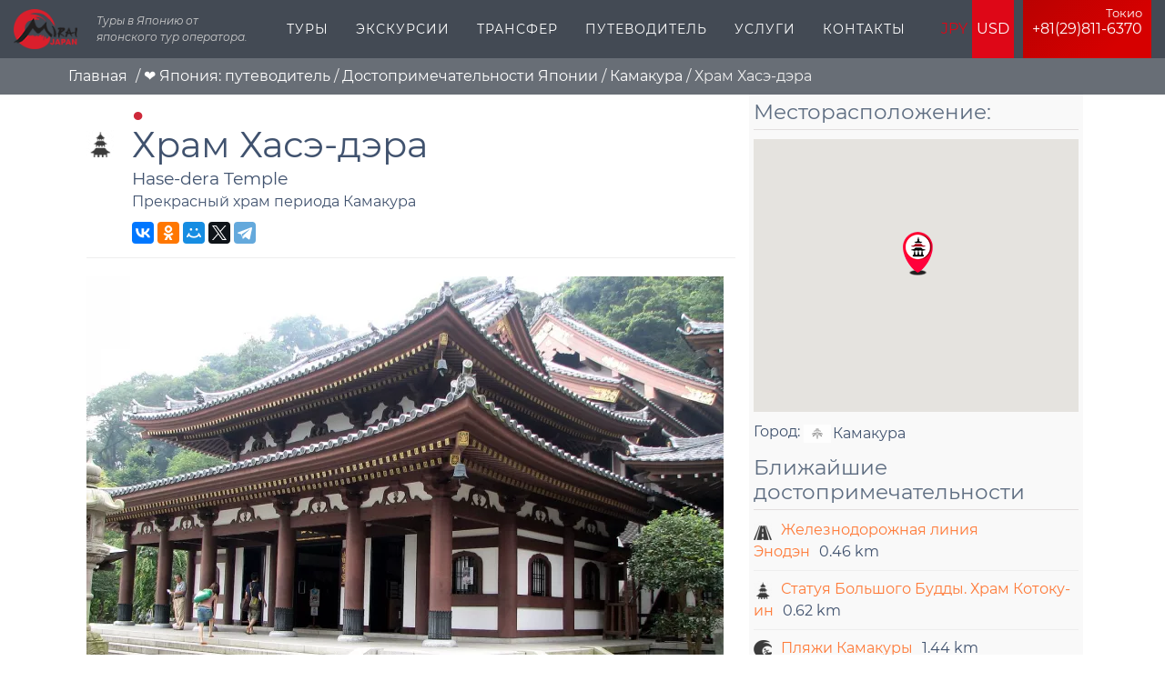

--- FILE ---
content_type: text/html; charset=utf-8
request_url: https://funjapan.ru/sights/hram-hase-dera
body_size: 29908
content:
 <!DOCTYPE html>
<!--[if lt IE 7]><html class="lt-ie9 lt-ie8 lt-ie7" lang="ru" dir="ltr"><![endif]-->
<!--[if IE 7]><html class="lt-ie9 lt-ie8" lang="ru" dir="ltr"><![endif]-->
<!--[if IE 8]><html class="lt-ie9" lang="ru" dir="ltr"><![endif]-->
<!--[if gt IE 8]><!-->
<html lang="ru" dir="ltr" prefix="og: http://ogp.me/ns# content: http://purl.org/rss/1.0/modules/content/ dc: http://purl.org/dc/terms/ foaf: http://xmlns.com/foaf/0.1/ rdfs: http://www.w3.org/2000/01/rdf-schema# sioc: http://rdfs.org/sioc/ns# sioct: http://rdfs.org/sioc/types# skos: http://www.w3.org/2004/02/skos/core# xsd: http://www.w3.org/2001/XMLSchema#">
<!--<![endif]-->
<head>
<meta name="viewport" content="width=device-width, initial-scale=1, shrink-to-fit=no">
<meta charset="utf-8"/>
<meta about="/city/kamakura" typeof="skos:Concept" property="rdfs:label skos:prefLabel" content="Камакура"/>
<link rel="shortcut icon" href="https://funjapan.ru/sites/default/files/favicon_0_0.ico" type="image/vnd.microsoft.icon"/>
<script type="application/ld+json">{
    "@context": "https://schema.org",
    "@graph": [
        {
            "@type": "TravelAgency",
            "@id": "funjapan.ru",
            "name": "Ltd. Mirai",
            "address": {
                "@type": "PostalAddress",
                "streetAddress": "Azuma 3-7-17, Satellite House Tsukuba Gakuen 210",
                "addressLocality": "Tsukuba",
                "addressRegion": "Ibaraki",
                "postalCode": "305-0031",
                "addressCountry": "Japan"
            },
            "telephone": "+8180-770-59-558",
            "contactPoint": {
                "@type": "ContactPoint",
                "telephone": "+8180-770-59-558",
                "url": "https://funjapan.ru/kontakty",
                "availableLanguage": [
                    "Russian",
                    "English",
                    "Japan"
                ],
                "contactType": "customer service",
                "email": "tour@funjapan.ru"
            },
            "url": "https://funjapan.ru/",
            "sameAs": "https://www.facebook.com/MiraiJapanTour",
            "image": {
                "@type": "ImageObject",
                "representativeOfPage": "True",
                "url": "https://funjapan.ru/sites/default/files/picture1/sights/3196-hram-hase-dera-6452.jpg"
            },
            "logo": {
                "@type": "ImageObject",
                "url": "https://funjapan.ru/sites/default/files/mirai_1.png"
            }
        }
    ]
}</script>
<meta name="viewport" content="width=device-width, initial-scale=1.0, user-scalable=yes"/>
<meta name="description" content="Храм Хасэ-дэра Каннон был возведен предположительно в 8 веке. Храм известен статуей 11-головой богини Каннон, богини милосердия. Эта статуя считается одной из самых больших деревянных скульптур в Японии и находится в главном здании храма. Так же здесь есть статуя Будды Амида в одноименном здании. В храме так же есть музей (вход в который за отдельную плату). Исторические"/>
<meta name="MobileOptimized" content="width"/>
<meta name="HandheldFriendly" content="1"/>
<meta name="apple-mobile-web-app-capable" content="yes"/>
<meta name="generator" content="Drupal 7 (https://www.drupal.org)"/>
<link rel="canonical" href="https://funjapan.ru/sights/hram-hase-dera"/>
<link rel="shortlink" href="https://funjapan.ru/node/3196"/>
<meta property="og:site_name" content="Mirai Japan Tours"/>
<meta property="og:type" content="article"/>
<meta property="og:url" content="https://funjapan.ru/sights/hram-hase-dera"/>
<meta property="og:title" content="Храм Хасэ-дэра"/>
<meta property="og:image" content="https://funjapan.ru/sites/default/files/picture1/sights/3196-hram-hase-dera-6452.jpg"/>
<title>
Храм Хасэ-дэра | Mirai Japan Tours </title>
<link type="text/css" rel="stylesheet" href="https://funjapan.ru/sites/default/files/css/A.css_xE-rWrJf-fncB6ztZfd2huxqgxu4WO-qwma6Xer30m4.css+css__LeQxW73LSYscb1O__H6f-j_jdAzhZBaesGL19KEB6U.css,Mcc.TAaARbZq03.css.pagespeed.cf.4g0JPUbzdl.css" media="all"/>
<link type="text/css" rel="stylesheet" href="https://funjapan.ru/sites/default/files/css/A.css_wK_6OkTymLeGE8EAA_dnsRvCJEpFx6LktC0tHt1BluE.css.pagespeed.cf.KmuHUfr2KR.css" media="screen"/>
<link type="text/css" rel="stylesheet" href="https://funjapan.ru/sites/default/files/css/A.css_cYVaA0cnHRGp81sh9HUQtG4HfRrPQGKbOlLgZQ2pAhw.css+css_05ivYtFT3v9ZLmV53VXutfZMyDdkLwoZMx-Z2x6lG8g.css,Mcc.zkvIhazdYb.css.pagespeed.cf.heta5C_3LR.css" media="all"/>
<link type="text/css" rel="stylesheet" href="https://funjapan.ru/sites/default/files/css/css_TX2K_TqJKmXvFmtIGsX81c_zmWBLIYlFMRe56FEZq58.css" media="screen"/>
<link type="text/css" rel="stylesheet" href="https://funjapan.ru/sites/default/files/css/A.css_L-MSTR3Aj4RR4mazgWji3NciNA_SBkpk8S14GOBlHQI.css.pagespeed.cf.g2QPNf0KcW.css" media="only screen"/>
<!--[if lt IE 9]>
<link type="text/css" rel="stylesheet" href="https://funjapan.ru/sites/default/files/css/css_3otnmAxefJbkPMlMnOqme-bkAQWieJsBIkT5FVwZubY.css" media="screen" />
<![endif]-->
<!--[if lt IE 9]>
<script src="https://funjapan.ru/sites/all/themes/adaptivetheme/at_core/scripts/html5.js?sd3wca"></script>
<![endif]-->
<script type="text/javascript">window.google_analytics_uacct="UA-76511952-1";</script>
<script type="text/javascript" src="https://funjapan.ru/sites/default/files/js/js_xAJ4sP3Toz4GKJt1kE5fmYpGMu41ubhalI9slO7oMAc.js.pagespeed.jm.5hdgw9Lxto.js"></script>
<script src="https://funjapan.ru/sites/default/files/js/js_pn4Dr6lQazL4YlPV8wWyB6bUddGuqMkJRBEh4RbCRcs.js+js_4W_CKRBY2R19iWWG-eT1KZtZ6Kd7lqWbFzLc_Ucotlk.js.pagespeed.jc.0aNGeWkInz.js"></script><script>eval(mod_pagespeed_K2haf2kLEA);</script>
<script>eval(mod_pagespeed_FVgSJhT5$S);</script>
<script type="text/javascript" src="https://funjapan.ru/sites/default/files/js/js_Mwu3ggCJ4k6exXc3FpeDKNRLa61NCYrrlD3oi665jyw.js.pagespeed.jm.NuAA2Jll-F.js"></script>
<script type="text/javascript">(function(i,s,o,g,r,a,m){i["GoogleAnalyticsObject"]=r;i[r]=i[r]||function(){(i[r].q=i[r].q||[]).push(arguments)},i[r].l=1*new Date();a=s.createElement(o),m=s.getElementsByTagName(o)[0];a.async=1;a.src=g;m.parentNode.insertBefore(a,m)})(window,document,"script","https://www.google-analytics.com/analytics.js","ga");ga("create","UA-76511952-1",{"cookieDomain":"auto"});ga("require","displayfeatures");ga("send","pageview");</script>
<script type="text/javascript" src="https://funjapan.ru/sites/default/files/js/js_eb_NBqxhnJ3lJMmKyKzZk3SMdzbBoLhtDL3NFaqh5zc.js.pagespeed.jm.8liVcS8ytk.js"></script>
<script type="text/javascript" src="https://maps.googleapis.com/maps/api/js?key=AIzaSyDDKNE0bGm6l7TsO0Dwxw8VuUZc9t7Paps&amp;sensor=false&amp;language=ru&amp;region=JP&amp;libraries=places"></script>
<script type="text/javascript" src="https://funjapan.ru/sites/default/files/js/js_NjZK8K6FuShRVbxXxbtA0NofMyi53nXHsvJVypbnhUs.js.pagespeed.jm.Q8uT0pjr2f.js"></script>
<script type="text/javascript" src="https://funjapan.ru/sites/default/files/js/js_PVeU54jb-lSYPoQrG7rjUDgUqnnJptfvqEtTCnaOjx0.js.pagespeed.ce.HU6jVzvO1t.js"></script>
<script type="text/javascript">jQuery.extend(Drupal.settings,{"basePath":"\/","pathPrefix":"","ajaxPageState":{"theme":"fj","theme_token":"vRZQ2fa1W3T-OMrAScUdQSXg9ubCBPpyQKikR8XreG8","jquery_version":"1.9","js":{"0":1,"sites\/all\/modules\/jquery_update\/replace\/jquery\/1.9\/jquery.min.js":1,"misc\/jquery-extend-3.4.0.js":1,"misc\/jquery-html-prefilter-3.5.0-backport.js":1,"misc\/jquery.once.js":1,"misc\/drupal.js":1,"sites\/all\/modules\/jquery_update\/replace\/ui\/ui\/minified\/jquery.ui.core.min.js":1,"sites\/all\/modules\/jquery_update\/replace\/ui\/external\/jquery.cookie.js":1,"sites\/all\/modules\/jquery_update\/replace\/jquery.form\/4\/jquery.form.min.js":1,"misc\/ajax.js":1,"sites\/all\/modules\/jquery_update\/js\/jquery_update.js":1,"sites\/all\/modules\/admin_menu\/admin_devel\/admin_devel.js":1,"sites\/all\/modules\/mikan_funjapan\/theme\/script.js":1,"sites\/all\/modules\/mikan_price_non_product_formatter\/\/theme\/cookie.js":1,"sites\/all\/modules\/mikan_price_non_product_formatter\/\/theme\/mikan_formatter.js":1,"public:\/\/languages\/ru_PzpDIw77RU8-Tr8qWtW5op2T0hA_yFofQNQhMj8p6mk.js":1,"sites\/all\/libraries\/colorbox\/jquery.colorbox-min.js":1,"sites\/all\/modules\/colorbox\/js\/colorbox.js":1,"sites\/all\/modules\/colorbox\/styles\/default\/colorbox_style.js":1,"sites\/all\/modules\/getlocations\/js\/getlocations_colorbox.js":1,"misc\/progress.js":1,"sites\/all\/modules\/ctools\/js\/modal.js":1,"sites\/all\/modules\/modal_forms\/js\/modal_forms_popup.js":1,"sites\/all\/modules\/flag\/theme\/flag.js":1,"sites\/all\/modules\/views\/js\/base.js":1,"sites\/all\/modules\/views\/js\/ajax_view.js":1,"sites\/all\/modules\/google_analytics\/googleanalytics.js":1,"1":1,"sites\/all\/modules\/field_group\/field_group.js":1,"sites\/all\/modules\/yashare\/js\/yashare.async.js":1,"sites\/all\/modules\/yashare\/js\/yashare.automatic.js":1,"sites\/all\/themes\/fj\/scripts\/modal.js":1,"sites\/all\/themes\/fj\/scripts\/libs\/libs.min.js":1,"sites\/all\/themes\/fj\/scripts\/scripts.min.js":1,"sites\/all\/libraries\/owl-carousel\/owl.carousel.min.js":1,"sites\/all\/modules\/owlcarousel\/includes\/js\/owlcarousel.settings.js":1,"2":1,"3":1,"sites\/all\/modules\/node_compare\/theme\/compare-block.js":1,"sites\/all\/modules\/mmenu\/js\/mmenu.js":1,"sites\/all\/libraries\/mmenu\/hammer\/hammer.js":1,"sites\/all\/libraries\/mmenu\/jquery.hammer\/jquery.hammer.js":1,"sites\/all\/libraries\/mmenu\/main\/src\/js\/jquery.mmenu.min.all.js":1,"https:\/\/maps.googleapis.com\/maps\/api\/js?key=AIzaSyDDKNE0bGm6l7TsO0Dwxw8VuUZc9t7Paps\u0026sensor=false\u0026language=ru\u0026region=JP\u0026libraries=places":1,"sites\/all\/modules\/getlocations\/js\/icons.js":1,"sites\/default\/files\/getlocations\/getlocations_markers.js":1,"sites\/all\/modules\/getlocations\/js\/markerclusterer.js":1,"sites\/all\/modules\/getlocations\/js\/infobubble.js":1,"sites\/all\/modules\/getlocations\/js\/infobubble_extended.js":1,"sites\/all\/modules\/getlocations\/js\/infobubble_options.js":1,"sites\/all\/modules\/getlocations\/js\/getlocations.js":1,"sites\/all\/modules\/getlocations\/js\/getlocations_field_group.js":1},"css":{"modules\/system\/system.base.css":1,"modules\/system\/system.menus.css":1,"modules\/system\/system.messages.css":1,"modules\/system\/system.theme.css":1,"misc\/ui\/jquery.ui.core.css":1,"misc\/ui\/jquery.ui.theme.css":1,"sites\/all\/libraries\/owl-carousel\/owl.carousel.css":1,"sites\/all\/libraries\/owl-carousel\/owl.theme.css":1,"sites\/all\/libraries\/owl-carousel\/owl.transitions.css":1,"sites\/all\/modules\/calendar\/css\/calendar_multiday.css":1,"modules\/comment\/comment.css":1,"sites\/all\/modules\/date\/date_repeat_field\/date_repeat_field.css":1,"modules\/field\/theme\/field.css":1,"sites\/all\/modules\/mikan_funjapan\/theme\/style.css":1,"sites\/all\/modules\/mikan_price_non_product_formatter\/\/theme\/mikan_formatter.css":1,"sites\/all\/modules\/mikan_price_non_product_formatter\/\/theme\/animate.min.css":1,"modules\/node\/node.css":1,"sites\/all\/modules\/node_compare\/theme\/node_compare.css":1,"modules\/user\/user.css":1,"sites\/all\/modules\/views\/css\/views.css":1,"sites\/all\/modules\/ckeditor\/css\/ckeditor.css":1,"sites\/all\/modules\/colorbox\/styles\/default\/colorbox_style.css":1,"sites\/all\/modules\/ctools\/css\/ctools.css":1,"sites\/all\/modules\/ctools\/css\/modal.css":1,"sites\/all\/modules\/modal_forms\/css\/modal_forms_popup.css":1,"sites\/all\/modules\/panels\/css\/panels.css":1,"sites\/all\/modules\/getlocations\/modules\/getlocations_fields\/getlocations_fields.css":1,"sites\/all\/modules\/flag\/theme\/flag.css":1,"sites\/all\/modules\/yandex_metrics\/css\/yandex_metrics.css":1,"sites\/all\/modules\/path_breadcrumbs\/css\/path_breadcrumbs.css":1,"sites\/all\/modules\/getlocations\/getlocations.css":1,"modules\/taxonomy\/taxonomy.css":1,"sites\/all\/libraries\/mmenu\/main\/src\/css\/jquery.mmenu.all.css":1,"sites\/all\/libraries\/mmenu\/icomoon\/icomoon.css":1,"sites\/all\/modules\/mmenu\/themes\/mm-basic\/styles\/mm-basic.css":1,"sites\/all\/themes\/adaptivetheme\/at_core\/css\/at.layout.css":1,"sites\/all\/themes\/fj\/css\/global.base.min.css":1,"sites\/all\/themes\/fj\/css\/global.styles.min.css":1,"sites\/all\/themes\/fj\/css\/dev.css":1,"sites\/all\/themes\/fj\/fonts\/monserrat\/montserrat.css":1,"sites\/all\/themes\/fj\/fonts\/fontawesome\/fontawesome.min.css":1,"sites\/all\/themes\/fj\/fonts\/fontawesome\/all.min.css":1,"public:\/\/adaptivetheme\/fj_files\/fj.responsive.layout.css":1,"public:\/\/adaptivetheme\/fj_files\/fj.responsive.styles.css":1,"public:\/\/adaptivetheme\/fj_files\/fj.lt-ie9.layout.css":1}},"colorbox":{"opacity":"0.85","current":"{current} \u0438\u0437 {total}","previous":"\u00ab \u041f\u0440\u0435\u0434\u044b\u0434\u0443\u0449\u0438\u0439","next":"\u0421\u043b\u0435\u0434\u0443\u044e\u0449\u0438\u0439 \u00bb","close":"\u0417\u0430\u043a\u0440\u044b\u0442\u044c","maxWidth":"98%","maxHeight":"98%","fixed":true,"mobiledetect":true,"mobiledevicewidth":"480px","specificPagesDefaultValue":"admin*\nimagebrowser*\nimg_assist*\nimce*\nnode\/add\/*\nnode\/*\/edit\nprint\/*\nprintpdf\/*\nsystem\/ajax\nsystem\/ajax\/*"},"getlocations_colorbox":{"enable":1,"width":"600","height":"600","marker_enable":1,"marker_width":"600","marker_height":"600"},"CToolsModal":{"loadingText":"\u0417\u0430\u0433\u0440\u0443\u0437\u043a\u0430...","closeText":"Close Window","closeImage":"\u003Cimg typeof=\u0022foaf:Image\u0022 class=\u0022image-style-none\u0022 src=\u0022https:\/\/funjapan.ru\/sites\/all\/modules\/ctools\/images\/icon-close-window.png\u0022 alt=\u0022Close window\u0022 title=\u0022Close window\u0022 \/\u003E","throbber":"\u003Cimg typeof=\u0022foaf:Image\u0022 class=\u0022image-style-none\u0022 src=\u0022https:\/\/funjapan.ru\/sites\/all\/modules\/ctools\/images\/throbber.gif\u0022 alt=\u0022\u0417\u0430\u0433\u0440\u0443\u0437\u043a\u0430\u0022 title=\u0022\u0417\u0430\u0433\u0440\u0443\u0437\u043a\u0430...\u0022 \/\u003E"},"modal-popup-small":{"modalSize":{"type":"fixed","width":300,"height":300},"modalOptions":{"opacity":0.85,"background":"#000"},"animation":"fadeIn","modalTheme":"ModalFormsPopup","throbber":"\u003Cimg typeof=\u0022foaf:Image\u0022 class=\u0022image-style-none\u0022 src=\u0022https:\/\/funjapan.ru\/sites\/all\/modules\/modal_forms\/images\/loading_animation.gif\u0022 alt=\u0022\u0417\u0430\u0433\u0440\u0443\u0437\u043a\u0430...\u0022 title=\u0022\u0417\u0430\u0433\u0440\u0443\u0437\u043a\u0430\u0022 \/\u003E","closeText":"\u0417\u0430\u043a\u0440\u044b\u0442\u044c"},"modal-popup-medium":{"modalSize":{"type":"fixed","width":850,"height":650},"modalOptions":{"opacity":0.85,"background":"#000"},"animation":"fadeIn","modalTheme":"ModalFormsPopup","throbber":"\u003Cimg typeof=\u0022foaf:Image\u0022 class=\u0022image-style-none\u0022 src=\u0022https:\/\/funjapan.ru\/sites\/all\/modules\/modal_forms\/images\/loading_animation.gif\u0022 alt=\u0022\u0417\u0430\u0433\u0440\u0443\u0437\u043a\u0430...\u0022 title=\u0022\u0417\u0430\u0433\u0440\u0443\u0437\u043a\u0430\u0022 \/\u003E","closeText":"\u0417\u0430\u043a\u0440\u044b\u0442\u044c"},"modal-popup-large":{"modalSize":{"type":"scale","width":0.8,"height":0.8},"modalOptions":{"opacity":0.85,"background":"#000"},"animation":"fadeIn","modalTheme":"ModalFormsPopup","throbber":"\u003Cimg typeof=\u0022foaf:Image\u0022 class=\u0022image-style-none\u0022 src=\u0022https:\/\/funjapan.ru\/sites\/all\/modules\/modal_forms\/images\/loading_animation.gif\u0022 alt=\u0022\u0417\u0430\u0433\u0440\u0443\u0437\u043a\u0430...\u0022 title=\u0022\u0417\u0430\u0433\u0440\u0443\u0437\u043a\u0430\u0022 \/\u003E","closeText":"\u0417\u0430\u043a\u0440\u044b\u0442\u044c"},"flag":{"anonymous":true,"templates":{"tax_was_here_2":"\u003Cspan class=\u0022flag-wrapper flag-tax-was-here flag-tax-was-here-2\u0022\u003E\n      \u003Ca href=\u0022\/flag\/unflag\/tax_was_here\/2?destination=node\/3196\u0026token=f443ab76d7d3c9c889139c6fc0b25908\u0022 title=\u0022\u0412\u044b \u0431\u044b\u043b\u0438 \u0437\u0434\u0435\u0441\u044c - \u0425\u0440\u0430\u043c \u0425\u0430\u0441\u044d-\u0434\u044d\u0440\u0430 (0 \u0447\u0435\u043b\u043e\u0432\u0435\u043a \u0431\u044b\u043b\u0438 \u0437\u0434\u0435\u0441\u044c)\u0022 class=\u0022flag unflag-action flag-link-toggle\u0022 rel=\u0022nofollow\u0022\u003E\u0421\u043d\u044f\u0442\u044c \u0444\u043b\u0430\u0433\u003Cdiv class=\u0022count-flag\u0022\u003E0\u003C\/div\u003E\u003C\/a\u003E\u003Cspan class=\u0022flag-throbber\u0022\u003E\u0026nbsp;\u003C\/span\u003E\n      \u003C\/span\u003E\n","tax_want_to_visit_2":"\u003Cspan class=\u0022flag-wrapper flag-tax-want-to-visit flag-tax-want-to-visit-2\u0022\u003E\n      \u003Ca href=\u0022\/flag\/unflag\/tax_want_to_visit\/2?destination=node\/3196\u0026token=f443ab76d7d3c9c889139c6fc0b25908\u0022 title=\u0022\u0423\u0431\u0440\u0430\u0442\u044c \u0438\u0437 \u0436\u0435\u043b\u0430\u0435\u043c\u043e\u0433\u043e \u0425\u0440\u0430\u043c \u0425\u0430\u0441\u044d-\u0434\u044d\u0440\u0430 (0 \u0447\u0435\u043b\u043e\u0432\u0435\u043a \u0445\u043e\u0442\u044f\u0442 \u043f\u043e\u0441\u0435\u0442\u0438\u0442\u044c)\u0022 class=\u0022flag unflag-action flag-link-toggle\u0022 rel=\u0022nofollow\u0022\u003E\u003Cdiv class=\u0022count-flag\u0022\u003E0\u003C\/div\u003E\u003C\/a\u003E\u003Cspan class=\u0022flag-throbber\u0022\u003E\u0026nbsp;\u003C\/span\u003E\n      \u003C\/span\u003E\n","was_here_3196":"\u003Cspan class=\u0022flag-wrapper flag-was-here flag-was-here-3196\u0022\u003E\n      \u003Ca href=\u0022\/flag\/unflag\/was_here\/3196?destination=node\/3196\u0026token=8b162dbb0644c2639da4cd9df977e592\u0022 title=\u0022\u0412\u044b \u0431\u044b\u043b\u0438 \u0437\u0434\u0435\u0441\u044c - \u0425\u0440\u0430\u043c \u0425\u0430\u0441\u044d-\u0434\u044d\u0440\u0430 (1 \u0447\u0435\u043b\u043e\u0432\u0435\u043a \u0431\u044b\u043b\u0438 \u0437\u0434\u0435\u0441\u044c)\u0022 class=\u0022flag unflag-action flag-link-toggle\u0022 rel=\u0022nofollow\u0022\u003E\u003Cdiv class=\u0022count-flag\u0022\u003E1\u003C\/div\u003E\u003C\/a\u003E\u003Cspan class=\u0022flag-throbber\u0022\u003E\u0026nbsp;\u003C\/span\u003E\n          \u003Cspan class=\u0022custom-flag-count\u0022\u003E\n      1    \u003C\/span\u003E\n  \u003C\/span\u003E\n","want_to_visit_3196":"\u003Cspan class=\u0022flag-wrapper flag-want-to-visit flag-want-to-visit-3196\u0022\u003E\n      \u003Ca href=\u0022\/flag\/unflag\/want_to_visit\/3196?destination=node\/3196\u0026token=8b162dbb0644c2639da4cd9df977e592\u0022 title=\u0022\u0423\u0431\u0440\u0430\u0442\u044c \u0438\u0437 \u0436\u0435\u043b\u0430\u0435\u043c\u043e\u0433\u043e \u0425\u0440\u0430\u043c \u0425\u0430\u0441\u044d-\u0434\u044d\u0440\u0430 (0 \u0447\u0435\u043b\u043e\u0432\u0435\u043a \u0445\u043e\u0442\u044f\u0442 \u043f\u043e\u0441\u0435\u0442\u0438\u0442\u044c)\u0022 class=\u0022flag unflag-action flag-link-toggle\u0022 rel=\u0022nofollow\u0022\u003E\u003Cdiv class=\u0022count-flag\u0022\u003E1\u003C\/div\u003E\u003C\/a\u003E\u003Cspan class=\u0022flag-throbber\u0022\u003E\u0026nbsp;\u003C\/span\u003E\n      \u003C\/span\u003E\n","tax_was_here_1":"\u003Cspan class=\u0022flag-wrapper flag-tax-was-here flag-tax-was-here-1\u0022\u003E\n      \u003Ca href=\u0022\/flag\/unflag\/tax_was_here\/1?destination=node\/3196\u0026token=4fb2db8a6919e7c79a4499c43fcc5a34\u0022 title=\u0022\u0412\u044b \u0431\u044b\u043b\u0438 \u0437\u0434\u0435\u0441\u044c - \u0425\u0440\u0430\u043c \u0425\u0430\u0441\u044d-\u0434\u044d\u0440\u0430 (13 \u0447\u0435\u043b\u043e\u0432\u0435\u043a \u0431\u044b\u043b\u0438 \u0437\u0434\u0435\u0441\u044c)\u0022 class=\u0022flag unflag-action flag-link-toggle\u0022 rel=\u0022nofollow\u0022\u003E\u0421\u043d\u044f\u0442\u044c \u0444\u043b\u0430\u0433\u003Cdiv class=\u0022count-flag\u0022\u003E13\u003C\/div\u003E\u003C\/a\u003E\u003Cspan class=\u0022flag-throbber\u0022\u003E\u0026nbsp;\u003C\/span\u003E\n      \u003C\/span\u003E\n","tax_want_to_visit_1":"\u003Cspan class=\u0022flag-wrapper flag-tax-want-to-visit flag-tax-want-to-visit-1\u0022\u003E\n      \u003Ca href=\u0022\/flag\/unflag\/tax_want_to_visit\/1?destination=node\/3196\u0026token=4fb2db8a6919e7c79a4499c43fcc5a34\u0022 title=\u0022\u0423\u0431\u0440\u0430\u0442\u044c \u0438\u0437 \u0436\u0435\u043b\u0430\u0435\u043c\u043e\u0433\u043e \u0425\u0440\u0430\u043c \u0425\u0430\u0441\u044d-\u0434\u044d\u0440\u0430 (11 \u0447\u0435\u043b\u043e\u0432\u0435\u043a \u0445\u043e\u0442\u044f\u0442 \u043f\u043e\u0441\u0435\u0442\u0438\u0442\u044c)\u0022 class=\u0022flag unflag-action flag-link-toggle\u0022 rel=\u0022nofollow\u0022\u003E\u003Cdiv class=\u0022count-flag\u0022\u003E11\u003C\/div\u003E\u003C\/a\u003E\u003Cspan class=\u0022flag-throbber\u0022\u003E\u0026nbsp;\u003C\/span\u003E\n      \u003C\/span\u003E\n"}},"owlcarousel":{"owl-carousel-block_292":{"settings":{"items":1,"itemsDesktop":["1199",1],"itemsDesktopSmall":["979",1],"itemsTablet":["768",1],"itemsTabletSmall":["0",1],"itemsMobile":["479",1],"singleItem":true,"itemsScaleUp":false,"slideSpeed":200,"paginationSpeed":800,"rewindSpeed":1000,"autoPlay":false,"stopOnHover":true,"navigation":true,"navigationText":["prev","next"],"rewindNav":true,"scrollPerPage":false,"pagination":true,"paginationNumbers":false,"responsive":true,"responsiveRefreshRate":200,"baseClass":"owl-carousel","theme":"owl-theme","lazyLoad":false,"lazyFollow":true,"lazyEffect":"fadeIn","autoHeight":false,"jsonPath":false,"jsonSuccess":false,"dragBeforeAnimFinish":true,"mouseDrag":true,"touchDrag":true,"addClassActive":false,"transitionStyle":false},"views":{"ajax_pagination":0}},"owl-carousel-entity_view_11":{"settings":{"items":4,"itemsDesktop":["1200",4],"itemsDesktopSmall":["992",4],"itemsTablet":["768",2],"itemsTabletSmall":["576",1],"itemsMobile":["479",1],"singleItem":false,"itemsScaleUp":false,"slideSpeed":200,"paginationSpeed":800,"rewindSpeed":1000,"autoPlay":false,"stopOnHover":true,"navigation":true,"navigationText":["prev","next"],"rewindNav":true,"scrollPerPage":false,"pagination":true,"paginationNumbers":false,"responsive":true,"responsiveRefreshRate":200,"baseClass":"owl-carousel","theme":"owl-theme","lazyLoad":false,"lazyFollow":true,"lazyEffect":"fadeIn","autoHeight":false,"jsonPath":false,"jsonSuccess":false,"dragBeforeAnimFinish":true,"mouseDrag":true,"touchDrag":true,"addClassActive":true,"transitionStyle":false},"views":{"ajax_pagination":0}}},"better_exposed_filters":{"views":{"duty":{"displays":{"block_2":{"filters":[]}}}}},"views":{"ajax_path":"\/views\/ajax","ajaxViews":{"views_dom_id:52cc949ab55dc4ed7f13819c43bf046b":{"view_name":"ekscursions_to_main","view_display_id":"entity_view_1","view_args":"3196","view_path":"node\/3196","view_base_path":"node\/3196","view_dom_id":"52cc949ab55dc4ed7f13819c43bf046b","pager_element":0}}},"urlIsAjaxTrusted":{"\/views\/ajax":true},"mmenu":{"mmenu_left":{"enabled":"1","title":"Left menu","name":"mmenu_left","blocks":[{"module_delta":"system|main-menu","menu_parameters":{"min_depth":"1"},"title":"","collapsed":"0","wrap":"0","module":"system","delta":"main-menu"}],"options":{"classes":"mm-basic mm-slide mm-zoom-panels","effects":{"mm-slide":"mm-slide","mm-zoom-panels":"mm-zoom-panels"},"slidingSubmenus":true,"clickOpen":{"open":true,"selector":".menu-toggle"},"counters":{"add":false,"update":false},"dragOpen":{"open":true,"pageNode":"body","threshold":100,"maxStartPos":50},"footer":{"add":false,"content":"","title":"\u0410\u0432\u0442\u043e\u0440\u0441\u043a\u0438\u0435 \u043f\u0440\u0430\u0432\u0430 (Copyright) \u00a92020","update":true},"header":{"add":false,"content":"","title":"Mirai Japan Tours","update":true},"labels":{"collapse":false},"offCanvas":{"enabled":true,"modal":false,"moveBackground":true,"position":"left","zposition":"front"},"searchfield":{"add":false,"addTo":"menu","search":false,"placeholder":"\u041f\u043e\u0438\u0441\u043a","noResults":"No results found.","showLinksOnly":true}},"configurations":{"clone":false,"preventTabbing":false,"panelNodetype":"div, ul, ol","transitionDuration":400,"classNames":{"label":"Label","panel":"Panel","selected":"Selected","buttonbars":{"buttonbar":"anchors"},"counters":{"counter":"Counter"},"fixedElements":{"fixedTop":"FixedTop","fixedBottom":"FixedBottom"},"footer":{"panelFooter":"Footer"},"header":{"panelHeader":"Header","panelNext":"Next","panelPrev":"Prev"},"labels":{"collapsed":"Collapsed"},"toggles":{"toggle":"Toggle","check":"Check"}},"dragOpen":{"width":{"perc":0.8,"min":140,"max":440},"height":{"perc":0.8,"min":140,"max":880}},"offCanvas":{"menuInjectMethod":"prepend","menuWrapperSelector":"body","pageNodetype":"div","pageSelector":"body \u003E div"}},"custom":[],"position":"left"}},"googleanalytics":{"trackOutbound":1,"trackMailto":1,"trackDownload":1,"trackDownloadExtensions":"7z|aac|arc|arj|asf|asx|avi|bin|csv|doc(x|m)?|dot(x|m)?|exe|flv|gif|gz|gzip|hqx|jar|jpe?g|js|mp(2|3|4|e?g)|mov(ie)?|msi|msp|pdf|phps|png|ppt(x|m)?|pot(x|m)?|pps(x|m)?|ppam|sld(x|m)?|thmx|qtm?|ra(m|r)?|sea|sit|tar|tgz|torrent|txt|wav|wma|wmv|wpd|xls(x|m|b)?|xlt(x|m)|xlam|xml|z|zip","trackColorbox":1},"field_group":{"div":"full"},"getlocations_markerclusterer":[[{"url":"\/sites\/all\/modules\/getlocations\/js\/images\/people35.png","height":35,"width":35,"anchor":[16,0],"textColor":"#ff00ff","textSize":10},{"url":"\/sites\/all\/modules\/getlocations\/js\/images\/people45.png","height":45,"width":45,"anchor":[24,0],"textColor":"#ff0000","textSize":11},{"url":"\/sites\/all\/modules\/getlocations\/js\/images\/people55.png","height":55,"width":55,"anchor":[32,0],"textColor":"#ffffff","textSize":12}],[{"url":"\/sites\/all\/modules\/getlocations\/js\/images\/conv30.png","height":27,"width":30,"anchor":[3,0],"textColor":"#ff00ff","textSize":10},{"url":"\/sites\/all\/modules\/getlocations\/js\/images\/conv40.png","height":36,"width":40,"anchor":[6,0],"textColor":"#ff0000","textSize":11},{"url":"\/sites\/all\/modules\/getlocations\/js\/images\/conv50.png","height":45,"width":50,"anchor":[8,0],"textColor":"#ffffff","textSize":12}],[{"url":"\/sites\/all\/modules\/getlocations\/js\/images\/heart30.png","height":26,"width":30,"anchor":[4,0],"textColor":"#ff00ff","textSize":10},{"url":"\/sites\/all\/modules\/getlocations\/js\/images\/heart40.png","height":35,"width":40,"anchor":[8,0],"textColor":"#ff0000","textSize":11},{"url":"\/sites\/all\/modules\/getlocations\/js\/images\/heart50.png","height":44,"width":50,"anchor":[12,0],"textColor":"#ffffff","textSize":12}]],"getlocations":{"key_1":{"lat":"35.6894875","lng":"139.69170639999993","locale_prefix":"ru","zoom":"3","minzoom_map":"-1","maxzoom_map":"-1","maptype":"Map","controltype":"small","mtc":"standard","baselayers":{"Map":1,"Satellite":0,"Hybrid":0,"Physical":0,"OSM":0,"OSMBW":0,"OSMDE":0,"OCM":0,"OCMT":0,"OCML":0,"OCMO":0,"Stamen":0,"StamenBG":0,"StamenHY":0,"StamenLI":0,"StamenLA":0,"StamenLT":0,"Watercolor":0,"ESRI":0,"DeLorme":0,"WorldTopoMap":0,"WorldImagery":0,"WorldTerrain":0,"WorldShadedRelief":0,"WorldPhysical":0,"OceanBasemap":0,"NatGeoWorldMap":0,"WorldGrayCanvas":0},"scale":0,"overview":0,"overview_opened":0,"scrollwheel":0,"trafficinfo":0,"trafficinfo_state":0,"bicycleinfo":0,"bicycleinfo_state":0,"transitinfo":0,"transitinfo_state":0,"sv_show":0,"sv_showfirst":0,"sv_heading":0,"sv_zoom":1,"sv_pitch":0,"pancontrol":1,"panoramio_use":0,"panoramio_show":0,"panoramio_state":0,"weather_use":0,"poi_show":0,"transit_show":0,"map_marker":"blue circle","markeraction":"2","markeractiontype":"1","markeraction_click_zoom":"-1","markeraction_click_center":"0","minzoom":"6","maxzoom":"16","nodezoom":"5","markermanagertype":"2","usemarkermanager":0,"useclustermanager":1,"markerclusterer_style":"-1","markerclusterer_zoom":"7","markerclusterer_size":"40","markerclusterer_minsize":"3","markerclusterer_title":"Click here to see more","markerclusterer_imgpath":"\/sites\/all\/modules\/getlocations\/js\/images","pansetting":"2","draggable":1,"styles":"","inputmap":0,"extcontrol":"","custom_content_enable":0,"preload_data":0,"is_mobile":0,"map_backgroundcolor":"","show_maplinks":0,"show_maplinks_viewport":0,"js_path":"\/sites\/all\/modules\/getlocations\/js\/","images_path":"\/sites\/all\/modules\/getlocations\/images\/","info_path":"\/getlocations_cb\/info","lidinfo_path":"\/getlocations_cb\/lidinfo","fullscreen":0,"show_bubble_on_one_marker":0,"kml_url":"","fullscreen_disable":0,"fullscreen_controlposition":"","places":1,"search_places":0,"getdirections_enabled":0,"is_https":1,"geojson_enable":0,"nokeyboard":0,"nodoubleclickzoom":0,"zoomcontrolposition":"","mapcontrolposition":"","pancontrolposition":"","scalecontrolposition":"","svcontrolposition":"","sv_addresscontrol":1,"sv_addresscontrolposition":"","sv_pancontrol":1,"sv_pancontrolposition":"","sv_zoomcontrol":"default","sv_zoomcontrolposition":"","sv_linkscontrol":1,"sv_imagedatecontrol":0,"sv_scrollwheel":1,"sv_clicktogo":1,"input_map_show":1,"google_old_controlstyle":0,"categories":"","highlight_enable":0,"getdirections_link":0,"show_search_distance":0,"views_search_marker_enable":0,"views_search_radshape_enable":0,"views_search_center":0,"geocoder_enable":0,"baselayer_settings":{"Map":{"title":"\u0421\u0442\u0430\u043d\u0434\u0430\u0440\u0442\u043d\u0430\u044f \u043a\u0430\u0440\u0442\u0430 \u0443\u043b\u0438\u0446","short_title":"\u041a\u0430\u0440\u0442\u0430","description":"The standard default street map.","default":1,"minzoom":0,"maxzoom":20,"url":"","attribution":"","tilesize":256}},"field_group_enable":1}},"adaptivetheme":{"fj":{"layout_settings":{"bigscreen":"three-col-grail","tablet_landscape":"three-col-grail","tablet_portrait":"one-col-vert","smalltouch_landscape":"one-col-vert","smalltouch_portrait":"one-col-stack"},"media_query_settings":{"bigscreen":"only screen and (min-width:1200px)","tablet_landscape":"only screen and (min-width:769px) and (max-width:1024px)","tablet_portrait":"only screen and (min-width:581px) and (max-width:768px)","smalltouch_landscape":"only screen and (min-width:321px) and (max-width:580px)","smalltouch_portrait":"only screen and (max-width:320px)"}}}});</script>
</head>
<body class="html not-front not-logged-in no-sidebars page-node page-node- page-node-3196 node-type-sights atr-7.x-3.x atv-7.x-3.4 lang-ru site-name-mirai-japan-tours section-sights">
<div id="page-wrapper">
<div id="page" class="page">
<div id="page-inner">
<div class="main__navigation">
<div class="fj-topBar">
<div class="container-fluid">
<div class="row m-0">
<div class="navbarLeft">
<a href="/" title="Mirai Japan Tours"><img class="site-logo" typeof="foaf:Image" src="[data-uri]" alt="Mirai Japan Tours"/></a>	<div id="site-slogan">
Туры в Японию от японского тур оператора.	</div>
</div>
<div class="navbarMiddle">
<div class="region region-top-bar"><div class="region-inner clearfix"><nav id="block-system-main-menu" class="block block-system block-menu no-title odd first last block-count-2 block-region-top-bar block-main-menu" role="navigation"><div class="block-inner clearfix">
<div class="block-content content"><ul class="menu clearfix"><li class="first expanded menu-depth-1 menu-item-10601"><a href="/tour" title="Туры в Японию"><span>Туры</span></a><ul class="menu clearfix"><li class="first leaf menu-depth-2 menu-item-10574"><a href="/tour/vsesezonnye-tury" title="Классические туры в Японию"><span>Всесезонные туры - 10</span></a></li><li class="leaf menu-depth-2 menu-item-10571"><a href="/tour/vesennie-tury" title="Туры в Японию на сакуру и майские праздники"><span>Весенние туры - 3</span></a></li><li class="leaf menu-depth-2 menu-item-10572"><a href="/tour/letnie-tury" title="Летние туры в Японию"><span>Летние туры - 1</span></a></li><li class="leaf menu-depth-2 menu-item-10583"><a href="/tour/osennie-tury" title="Туры в Японию на момидзи"><span>Осенние туры - 4</span></a></li><li class="last leaf menu-depth-2 menu-item-10573"><a href="/tour/zimnie-tury" title="Туры в Японию на Новый год и горнолыжные курорты"><span>Зимние туры - 4</span></a></li></ul></li><li class="expanded menu-depth-1 menu-item-10602"><a href="/excursion" title="Экскурсии по Японии на русском языке"><span>Экскурсии</span></a><ul class="menu clearfix"><li class="first leaf menu-depth-2 menu-item-11134"><a href="/russkoyazychnye-gidy-v-yaponii-stoimost-uslug" title="Русскоязычные гиды"><span>Гиды</span></a></li><li class="leaf menu-depth-2 menu-item-10585"><a href="https://funjapan.ru/excursion?field_ref_city_target_id_entityreference_filter=1" title="Экскурсии из Токио в окрестные города"><span>Экскурсии из Токио</span></a></li><li class="leaf menu-depth-2 menu-item-10586"><a href="https://funjapan.ru/excursion?field_ref_city_target_id_entityreference_filter=212" title="Экскурсии из Киото в окрестные города"><span>Экскурсии из Киото</span></a></li><li class="last leaf menu-depth-2 menu-item-10592"><a href="https://funjapan.ru/excursion/ekskursii-dlya-kruizov" title="Экскурсии для круизов"><span>Для круизов</span></a></li></ul></li><li class="expanded menu-depth-1 menu-item-10594"><a href="/transfer" title="Заказ трансфера по Японии"><span>Трансфер</span></a><ul class="menu clearfix"><li class="first last leaf menu-depth-2 menu-item-10595"><a href="/transfer/bus" title="Аренда автобуса в Японии"><span>Автобусы для групп</span></a></li></ul></li><li class="expanded active-trail menu-depth-1 menu-item-10597"><a href="/guidebook" title="Путеводитель по Японии" class="active-trail"><span>Путеводитель</span></a><ul class="menu clearfix"><li class="first leaf menu-depth-2 menu-item-11278"><a href="/region" title="Регионы Японии"><span>Регионы</span></a></li><li class="leaf menu-depth-2 menu-item-11283"><a href="/prefecture" title="Префектуры Японии"><span>Префектуры</span></a></li><li class="leaf menu-depth-2 menu-item-11279"><a href="/city" title="Города Японии"><span>Города</span></a></li><li class="leaf active-trail menu-depth-2 menu-item-11280"><a href="/sights" title="Достопримечательности Японии" class="active-trail"><span>Достопримечательности</span></a></li><li class="last leaf menu-depth-2 menu-item-11284"><a href="/event" title=""><span>События</span></a></li></ul></li><li class="expanded menu-depth-1 menu-item-641"><a href="/service" title="Услуги для туристов по Японии"><span>Услуги</span></a><ul class="menu clearfix"><li class="first leaf menu-depth-2 menu-item-2988"><a href="https://avia.funjapan.ru" title="Авиабилеты в Японию" target="_blank"><span>Авиабилеты</span></a></li><li class="leaf menu-depth-2 menu-item-3220"><a href="/internet-dlya-turista-v-yaponii" title="Аренда WiFi/SIM в Японии для туристов"><span>WiFi/SIM</span></a></li><li class="leaf menu-depth-2 menu-item-3940"><a href="/viza-v-yaponiyu" title="Виза в Японию из России, Украины"><span>Виза в Японию</span></a></li><li class="leaf menu-depth-2 menu-item-4848"><a href="/japan-rail-pass" title="Купить проездной JR PASS"><span>JR PASS</span></a></li><li class="leaf menu-depth-2 menu-item-10598"><a href="/experiences" title="Мастер - классы в Японии (тайкен)"><span>Мастер-классы</span></a></li><li class="leaf menu-depth-2 menu-item-10999"><a href="/service/arenda-ekskursionnogo-oborudovaniya-radoiogid-po-yaponii" title="Аренда системы аудиогид для групповых экскурсий"><span>Аудиогид</span></a></li><li class="last leaf menu-depth-2 menu-item-11000"><a href="/service/perevody-yaponskiy-russkiy-angliyskiy-professionalnye-perevodchiki-yaponisty" title="Письменные и устные переводы русский-японский-английский"><span>Переводы</span></a></li></ul></li><li class="last expanded menu-depth-1 menu-item-10599"><a href="/kontakty" title="Связаться с нами"><span>Контакты</span></a><ul class="menu clearfix"><li class="first last leaf menu-depth-2 menu-item-10600"><a href="/reviews" title="Отзывы о Ltd. Mirai Japan"><span>Отзывы</span></a></li></ul></li></ul></div>
</div></nav></div></div>	</div>
<div class="navbarRight">
<div class="price-product-formatter">
<ul class="mikan_price_non_product_formatter_selector_menu">
<li class="JPY">
JPY
</li>
<li class="USD">
USD
</li>
</ul>
</div>
<div class="block-phone">
<div class="block-inner">
<ul class="phone">
<li>
<a href="tel:+81298285053" class="tel_number main" rel="nofollow"><span>Токио</span>+81(29)811-6370</a>
</li>
</ul>
</div>
</div>
</div>
<button class="menu-toggle"><span class="hamburger-icon"></span></button>
</div>
</div>
</div>
</div>
<div id="breadcrumb-wrapper">
<div class="container clearfix">
<div class="element-invisible"></div><ol class="breadcrumb" itemscope itemtype="http://schema.org/BreadcrumbList"><li class="inline odd first" itemprop="itemListElement" itemscope itemtype="http://schema.org/ListItem"><a href="https://funjapan.ru/" itemprop="item"><span itemprop="name">Главная</span></a><meta itemprop="position" content="1"></li> <span class="delimiter">/</span> <li class="inline even" itemprop="itemListElement" itemscope itemtype="http://schema.org/ListItem"><a href="https://funjapan.ru/guidebook" itemprop="item"><span itemprop="name">❤ Япония: путеводитель</span></a><meta itemprop="position" content="2"></li> <span class="delimiter">/</span> <li class="inline odd" itemprop="itemListElement" itemscope itemtype="http://schema.org/ListItem"><a href="https://funjapan.ru/sights" itemprop="item"><span itemprop="name">Достопримечательности Японии</span></a><meta itemprop="position" content="3"></li> <span class="delimiter">/</span> <li class="inline even" itemprop="itemListElement" itemscope itemtype="http://schema.org/ListItem"><a href="https://funjapan.ru/city/kamakura" itemprop="item"><span itemprop="name">Камакура</span></a><meta itemprop="position" content="4"></li> <span class="delimiter">/</span> <li class="inline odd last" itemprop="itemListElement" itemscope itemtype="http://schema.org/ListItem"><a href="https://funjapan.ru/sights/hram-hase-dera" itemprop="item"><span itemprop="name">Храм Хасэ-дэра</span></a><meta itemprop="position" content="5"></li></ol>	</div>
</div>
<div id="header-wrapper">
<div class="container clearfix">
<header id="header" class="clearfix" role="banner">
</header>
</div>
</div>
<div id="content-wrapper">
<div class="container">
<div id="columns">
<div class="columns-inner clearfix">
<div id="content-column">
<div class="content-inner">
<section id="main-content">
<div id="content">
<div id="block-system-main" class="block block-system no-title odd first last block-count-3 block-region-content block-main">
<article id="node-3196" class="node node-sights article odd node-full view-mode-full rendered-by-ds clearfix" about="/sights/hram-hase-dera" typeof="sioc:Item foaf:Document" role="article"><span property="schema:name" content="Храм Хасэ-дэра" class="rdf-meta element-hidden"></span><span property="sioc:num_replies" content="0" datatype="xsd:integer" class="rdf-meta element-hidden"></span><div class="two-66-33 at-panel panel-display clearfix">
<div class="region region-two-66-33-first">
<div class="region-inner clearfix">
<div class="group-title field-group-div">
<div class="field field-name-field-ref-sight-type field-type-entityreference field-label-hidden view-mode-full">
<div class="field-items">
<div class="field-item even" property=""><div class="one-column at-panel panel-display clearfix">
<div class="region region-one-main">
<div class="region-inner clearfix">
<div class="field field-name-field-picico field-type-image field-label-hidden view-mode-mark"><div class="field-items"><figure class="clearfix field-item even" rel="" resource="https://funjapan.ru/sites/default/files/styles/30x30/public/picico/133-hramy-411.png?itok=7lLcJVbv"><img typeof="foaf:Image" class="image-style-30x30" src="[data-uri]" alt="Храмы" title="Храмы"/></figure></div></div> </div>
</div>
</div>
</div>
</div>
</div>
<div class="field field-name-field-singht-rank field-type-list-integer field-label-hidden view-mode-full">
<div class="field-items">
<div class="field-item field-value-1 even">1</div>
</div>
</div>
<div class="field field-name-title field-type-ds field-label-hidden view-mode-full">
<div class="field-items">
<div class="field-item even" property="schema:name"><h1>Храм Хасэ-дэра</h1></div>
</div>
</div>
<div class="field field-name-field-title-english field-type-text field-label-hidden view-mode-full">
<div class="field-items">
<div class="field-item even" property="">Hase-dera Temple</div>
</div>
</div>
<div class="field field-name-field-slogan field-type-text field-label-hidden view-mode-full">
<div class="field-items">
<div class="field-item even">Прекрасный храм периода Камакура</div>
</div>
</div>
<div id="yashare-widget-1768960505" class="ya-share2 yashare-auto-init counter small" data-yashareType="small" data-counter data-yashareTheme="counter" data-services="collections,vkontakte,facebook,odnoklassniki,moimir,yaru,gplus,twitter,telegram" data-yasharePopupServices="yaru,vkontakte,twitter,facebook,moimir,odnoklassniki,collections,telegram,gplus" data-yashareTitle="Храм Хасэ-дэра" data-yashareDescription="" data-yashareLink="https://funjapan.ru/sights/hram-hase-dera" data-yashareL10n="ru" data-yashareImage="https://funjapan.ru/sites/default/files/styles/thumbnail/public/picture1/sights/3196-hram-hase-dera-6452.jpg?itok=jke-YfFz"></div></div><div class="field field-name-field-picture1 field-type-image field-label-hidden view-mode-full"><div class="field-items"><figure class="clearfix field-item even" rel="" resource="https://funjapan.ru/sites/default/files/picture1/sights/3196-hram-hase-dera-6452.jpg"><a href="https://funjapan.ru/sites/default/files/picture1/sights/3196-hram-hase-dera-6452.jpg" title="Храм Хасэ-дэра" class="colorbox" data-colorbox-gallery="gallery-all-49Y8IV9f1WE" data-cbox-img-attrs="{&quot;title&quot;: &quot;Храм Хасэ-дэра&quot;, &quot;alt&quot;: &quot;Храм Хасэ-дэра&quot;}"><img typeof="foaf:Image" class="image-style-picture1-700x" src="https://funjapan.ru/sites/default/files/styles/picture1_700x/public/picture1/sights/x3196-hram-hase-dera-6452.jpg,qitok=mXPAlu_5.pagespeed.ic.y31tZgmtX5.webp" width="700" height="525" alt="Храм Хасэ-дэра" title="Храм Хасэ-дэра"/></a></figure></div></div><div class="group-flag-buttons clearfix">
<div class="field field-name-ds-flag-was-here field-type-ds field-label-hidden view-mode-full">
<div class="field-items">
<div class="field-item even"><span class="flag-wrapper flag-was-here flag-was-here-3196">
<a href="/flag/flag/was_here/3196?destination=node/3196&token=8b162dbb0644c2639da4cd9df977e592" title="Я здесь был - Храм Хасэ-дэра (1 человек были здесь)" class="flag flag-action flag-link-toggle" rel="nofollow"><div class="count-flag">1</div></a><span class="flag-throbber">&nbsp;</span>
<span class="custom-flag-count">
1 </span>
</span>
</div>
</div>
</div>
<div class="field field-name-ds-flag-want-to-visit field-type-ds field-label-hidden view-mode-full">
<div class="field-items">
<div class="field-item even"><span class="flag-wrapper flag-want-to-visit flag-want-to-visit-3196">
<a href="/flag/flag/want_to_visit/3196?destination=node/3196&token=8b162dbb0644c2639da4cd9df977e592" title="Хочу посетить - Храм Хасэ-дэра (0 человек хотят посетить)" class="flag flag-action flag-link-toggle" rel="nofollow"><div class="count-flag">0</div> </a><span class="flag-throbber">&nbsp;</span>
</span>
</div>
</div>
</div>
</div>
<div class="field field-name-body field-type-text-with-summary field-label-hidden view-mode-full">
<div class="field-items">
<div class="field-item even" property="content:encoded"><p>Храм Хасэ-дэра Каннон был возведен предположительно в 8 веке. Храм известен статуей 11-головой богини Каннон, богини милосердия. Эта статуя считается одной из самых больших деревянных скульптур в Японии и находится в главном здании храма. Так же здесь есть статуя Будды Амида в одноименном здании.</p>
<p>В храме так же есть музей (вход в который за отдельную плату). Исторические реликвии, буддийские свитки и колокол привлекут внимание любителей истории.</p>
<p>Храм стоит на живописном склоне, поэтому прогуливаясь по территории, можно насладиться замечательным видом на Камакуру. Так же в местном ресторане можно попробовать традиционные японские сладости.</p>
</div>
</div>
</div>
<div class="view view-ekscursions-to-main view-id-ekscursions_to_main view-display-id-entity_view_1 cols excursy-to-sights view-dom-id-52cc949ab55dc4ed7f13819c43bf046b">
<h2 class="title">Экскурсии</h2>
<div class="view-content">
<div class="owl-carousel-entity_view_11 disabled"><div class="item-0 item-odd">
<div class="views-field views-field-nothing"> <span class="field-content"><div class="thumbnail excursy">
<div class="thumbnail-picture">
<a href="/excursion/ekskursiya-kamakura-i-enosima"><img typeof="foaf:Image" class="image-style-200x100" src="[data-uri]" alt="Экскурсия Камакура и Эносима" title="Экскурсия Камакура и Эносима"/></a>
<div class="views-cities"><div class="ds-1col taxonomy-term vocabulary-city view-mode-ds_city clearfix">
<div class="field field-name-field-picture-flag field-type-image field-label-hidden view-mode-ds_city"><div class="field-items"><figure class="clearfix field-item even" rel="" resource="https://funjapan.ru/sites/default/files/styles/city_flag/public/pictureflag/city/1-tokio-5929.png?itok=UZgaKfoH"><img typeof="foaf:Image" class="image-style-city-flag" src="[data-uri]" alt="Флаг города Токио" title="Флаг города Токио"/></figure></div></div>
<div class="field field-name-title field-type-ds field-label-hidden view-mode-ds_city">
<div class="field-items">
<div class="field-item even">Токио</div>
</div>
</div>
</div>
</div>
<div class="compare"><a href="/compare/toggle/8620/nojs?destination=node/3196" class="compare-toggle use-ajax add" id="compare-toggle-8620" rel="nofollow">+</a> </div>
<div class="thumbnail-caption">
<div class="thumbnail-caption-bottom-left"><i class="fa fa-clock"></i> 9 ч.</div>
<div class="thumbnail-caption-bottom-right"><span class="price-JPY">¥ 29 365</span> <span class="price-RUB">29 365</span> <span class="price-USD">$ 203</span></div>
</div>
</div>
<div class="thumbnail-footer">
<div class="thumbnail-title"><a href="/excursion/ekskursiya-kamakura-i-enosima">Экскурсия &quot;Камакура и Эносима&quot;</a></div>
<div class="thumbnail-slogan">Храмы, святилища, скалы, пещеры, море и роскошный закат</div>
</div>
</div></span> </div></div></div> </div>
</div> </div>
</div>
<div class="region region-two-66-33-second">
<div class="region-inner clearfix">
<div class="group-sidebar field-group-div"><h2 class="label-above">Месторасположение:&nbsp;</h2><div class="location vcard"><div class="adr"></div></div><div class="getlocations_map_wrapper_inner"><div id="getlocations_map_wrapper_key_1" style="width: 600px; height: 300px"><div class="getlocations_map_canvas" id="getlocations_map_canvas_key_1" style="width: 100%; height: 100%"></div></div></div>
<script type="text/javascript">Drupal.getlocations_data["key_1"]={"datanum":1,"latlons":[["35.312681","139.533050","16","","temple","nid","",""]],"minmaxes":""};</script>
<div class="field field-name-field-ref-city field-type-entityreference field-label-inline clearfix view-mode-full">
<div class="field-label">Город:&nbsp;</div>
<div class="field-items">
<div class="field-item even"><div class="ds-1col taxonomy-term vocabulary-city view-mode-ds_city clearfix">
<div class="field field-name-field-picture-flag field-type-image field-label-hidden view-mode-ds_city"><div class="field-items"><figure class="clearfix field-item even" rel="" resource="https://funjapan.ru/sites/default/files/styles/city_flag/public/pictureflag/city/2-kamakura-5992.png?itok=j_CQ2F2_"><img typeof="foaf:Image" class="image-style-city-flag" src="[data-uri]" alt="Флаг города Камакура" title="Флаг города Камакура"/></figure></div></div>
<div class="field field-name-title field-type-ds field-label-hidden view-mode-ds_city">
<div class="field-items">
<div class="field-item even">Камакура</div>
</div>
</div>
</div>
</div>
</div>
</div>
<div class="view view-getlocations-list-nearby view-id-getlocations_list_nearby view-display-id-entity_view_1 view-dom-id-98d5aae8aec7e1066ddcfb77946f1810">
<div class="view-content">
<h3><h2>Ближайшие достопримечательности</h2></h3>
<div class="views-row views-row-1 views-row-odd views-row-first">
<div class="views-field views-field-field-picico"> <div class="field-content"><img typeof="foaf:Image" class="image-style-icon-type20x20" src="[data-uri]" alt="Дороги" title="Дороги"/></div> </div>
<div class="views-field views-field-field-picico-1"> <div class="field-content"></div> </div>
<div class="views-field views-field-nothing"> <span class="field-content what-other"><span class="title"><a href="/sights/zheleznodorozhnaya-liniya-enoden">Железнодорожная линия Энодэн</a></span><span class="distanse">0.46 km</span></span> </div> </div>
<div class="views-row views-row-2 views-row-even">
<div class="views-field views-field-field-picico"> <div class="field-content"><img typeof="foaf:Image" class="image-style-icon-type20x20" src="[data-uri]" alt="Храмы" title="Храмы"/></div> </div>
<div class="views-field views-field-field-picico-1"> <div class="field-content"></div> </div>
<div class="views-field views-field-nothing"> <span class="field-content what-other"><span class="title"><a href="/sights/statuya-bolshogo-buddy-hram-kotoku">Статуя Большого Будды. Храм Котоку-ин</a></span><span class="distanse">0.62 km</span></span> </div> </div>
<div class="views-row views-row-3 views-row-odd">
<div class="views-field views-field-field-picico"> <div class="field-content"><img typeof="foaf:Image" class="image-style-icon-type20x20" src="[data-uri]" alt="Пляжи" title="Пляжи"/></div> </div>
<div class="views-field views-field-field-picico-1"> <div class="field-content"></div> </div>
<div class="views-field views-field-nothing"> <span class="field-content what-other"><span class="title"><a href="/sights/plyazhi-kamakury">Пляжи Камакуры</a></span><span class="distanse">1.44 km</span></span> </div> </div>
<div class="views-row views-row-4 views-row-even">
<div class="views-field views-field-field-picico"> <div class="field-content"><img typeof="foaf:Image" class="image-style-icon-type20x20" src="[data-uri]" alt="Храмы" title="Храмы"/></div> </div>
<div class="views-field views-field-field-picico-1"> <div class="field-content"></div> </div>
<div class="views-field views-field-nothing"> <span class="field-content what-other"><span class="title"><a href="/sights/svyatilishche-dzeniaray-benten">Святилище Дзэниарай Бэнтэн</a></span><span class="distanse">1.69 km</span></span> </div> </div>
<div class="views-row views-row-5 views-row-odd">
<div class="views-field views-field-field-picico"> <div class="field-content"><img typeof="foaf:Image" class="image-style-icon-type20x20" src="[data-uri]" alt="Храмы" title="Храмы"/></div> </div>
<div class="views-field views-field-field-picico-1"> <div class="field-content"></div> </div>
<div class="views-field views-field-nothing"> <span class="field-content what-other"><span class="title"><a href="/sights/hram-hongaku-dzi">Храм Хонгаку-дзи</a></span><span class="distanse">1.83 km</span></span> </div> </div>
<div class="views-row views-row-6 views-row-even">
<div class="views-field views-field-field-picico"> <div class="field-content"><img typeof="foaf:Image" class="image-style-icon-type20x20" src="[data-uri]" alt="Дороги" title="Дороги"/></div> </div>
<div class="views-field views-field-field-picico-1"> <div class="field-content"></div> </div>
<div class="views-field views-field-nothing"> <span class="field-content what-other"><span class="title"><a href="/sights/ulica-komati-dori">Улица Комати-Дори</a></span><span class="distanse">1.91 km</span></span> </div> </div>
<div class="views-row views-row-7 views-row-odd">
<div class="views-field views-field-field-picico"> <div class="field-content"><img typeof="foaf:Image" class="image-style-icon-type20x20" src="[data-uri]" alt="Дороги" title="Дороги"/></div> </div>
<div class="views-field views-field-field-picico-1"> <div class="field-content"></div> </div>
<div class="views-field views-field-nothing"> <span class="field-content what-other"><span class="title"><a href="/sights/ulica-vakamiya-odzi">Улица Вакамия-Одзи</a></span><span class="distanse">1.94 km</span></span> </div> </div>
<div class="views-row views-row-8 views-row-even">
<div class="views-field views-field-field-picico"> <div class="field-content"><img typeof="foaf:Image" class="image-style-icon-type20x20" src="[data-uri]" alt="Дороги" title="Дороги"/></div> </div>
<div class="views-field views-field-field-picico-1"> <div class="field-content"></div> </div>
<div class="views-field views-field-nothing"> <span class="field-content what-other"><span class="title"><a href="/sights/monorels-syonan">Монорельс Сёнан</a></span><span class="distanse">2.34 km</span></span> </div> </div>
<div class="views-row views-row-9 views-row-odd">
<div class="views-field views-field-field-picico"> <div class="field-content"><img typeof="foaf:Image" class="image-style-icon-type20x20" src="[data-uri]" alt="Музеи" title="Музеи"/></div> </div>
<div class="views-field views-field-field-picico-1"> <div class="field-content"></div> </div>
<div class="views-field views-field-nothing"> <span class="field-content what-other"><span class="title"><a href="/sights/muzey-nacionalnyh-sokrovishch-kamakury">Музей Национальных Сокровищ Камакуры</a></span><span class="distanse">2.59 km</span></span> </div> </div>
<div class="views-row views-row-10 views-row-even views-row-last">
<div class="views-field views-field-field-picico"> <div class="field-content"><img typeof="foaf:Image" class="image-style-icon-type20x20" src="[data-uri]" alt="Храмы" title="Храмы"/></div> </div>
<div class="views-field views-field-field-picico-1"> <div class="field-content"></div> </div>
<div class="views-field views-field-nothing"> <span class="field-content what-other"><span class="title"><a href="/sights/svyatilishche-curugaoka-hatiman-gu">Святилище Цуругаока Хатиман-гу</a></span><span class="distanse">2.62 km</span></span> </div> </div>
</div>
</div>
<div class="field field-name-tourist-buses-single-carousel field-type-ds field-label-hidden view-mode-full">
<div class="field-items">
<div class="field-item even"><section id="block-views-duty-block-2" class="block block-views odd first block-count-1 block-region--1 block-duty-block-2"><div class="block-inner clearfix">
<h2 class="block-title">Аренда автобусов в Японии</h2>
<div class="block-content content"><div class="view view-duty view-id-duty view-display-id-block_2 view-dom-id-5f3e09864a62e2a02381510700407cf1">
<div class="view-content">
<div class="owl-carousel-block_292"><div class="item-0 item-odd">
<div class="views-field views-field-nothing"> <span class="field-content"><div class="thumbnail bus">
<div class="thumbnail-title"><h3>Микроавтобус 18-21 мест</h3></div>
<div class="thumbnail-picture">
<img typeof="foaf:Image" class="image-style-none" src="https://funjapan.ru/sites/default/files/pictures/base/9719/x9719-mikroavtobus-18-21-mest-9400.jpg.pagespeed.ic.DkcrglDlmY.webp" width="272" height="150" alt="Микроавтобус 18-21 мест" title="Микроавтобус 18-21 мест"/>
<div class="thumbnail-body"></div>
</div>
</div>
</span> </div></div><div class="item-1 item-even">
<div class="views-field views-field-nothing"> <span class="field-content"><div class="thumbnail bus">
<div class="thumbnail-title"><h3>Малый автобус 19-25 мест</h3></div>
<div class="thumbnail-picture">
<img typeof="foaf:Image" class="image-style-none" src="https://funjapan.ru/sites/default/files/pictures/base/9720/x9720-malyy-avtobus-19-25-mest-9399.jpg.pagespeed.ic.GwpRyvEU-e.webp" width="272" height="150" alt="Малый автобус 19-25 мест" title="Малый автобус 19-25 мест"/>
<div class="thumbnail-body"></div>
</div>
</div>
</span> </div></div><div class="item-2 item-odd">
<div class="views-field views-field-nothing"> <span class="field-content"><div class="thumbnail bus">
<div class="thumbnail-title"><h3>Средний автобус 27-28 мест</h3></div>
<div class="thumbnail-picture">
<img typeof="foaf:Image" class="image-style-none" src="https://funjapan.ru/sites/default/files/pictures/base/9721/x9721-sredniy-avtobus-27-28-mest-9398.jpg.pagespeed.ic.sT2xFN71WH.webp" width="272" height="150" alt="Средний автобус 27-28 мест" title="Средний автобус 27-28 мест"/>
<div class="thumbnail-body"></div>
</div>
</div>
</span> </div></div><div class="item-3 item-even">
<div class="views-field views-field-nothing"> <span class="field-content"><div class="thumbnail bus">
<div class="thumbnail-title"><h3>Большой автобус 45-60 мест</h3></div>
<div class="thumbnail-picture">
<img typeof="foaf:Image" class="image-style-none" src="https://funjapan.ru/sites/default/files/pictures/base/9722/x9722-bolshoy-avtobus-45-60-mest-9397.jpg.pagespeed.ic.5TTPFiGdut.webp" width="272" height="150" alt="Большой автобус 45-60 мест" title="Большой автобус 45-60 мест"/>
<div class="thumbnail-body"></div>
</div>
</div>
</span> </div></div></div> </div>
<div class="view-footer">
<p><a href="/transfer/bus" class="btn btn-details link">Заказать автобус</a> </p>
</div>
</div></div>
</div></section></div>
</div>
</div>
</div> </div>
</div>
</div>
</article>
</div>	</div>
</section>
</div>
</div>
</div>
</div>
</div>
</div>
<div class="clearfix">
<footer id="footer" class="clearfix" role="contentinfo">
<div class="container">
<div class="region region-footer"><div class="region-inner clearfix"><section id="block-block-12" class="block block-block col-lg-8 aboute-company m-0 p-0 odd first block-count-4 block-region-footer block-12"><div class="block-inner clearfix">
<h2 class="block-title">О компании</h2>
<div class="block-content content"><div class="footer-info">
<div class="contacts">
<img class="photo" alt="Туроператор по Японии" src="[data-uri]"/>
<div class="company">
<div class="category" style="display:none;">Туризм</div>
<span>Принимающий туроператор</span>
<span class="fn org"><b>Ltd.Mirai</b></span>
<span><b>(лицензия №3-637)</b></span>
</div>
<div class="adr">
<span class="postal-code">305-0031</span>
<span class="country-name"><b>Япония ,</b></span>
<span class="region"> Ибараки ,</span>
<span class="locality"> Цукуба ,</span>
<span class="street-address"> Azuma 3-7-17, Satellite House Tsukuba Gakuen 210</span>
<span class="email"><a href="mailto:tour@funjapan.ru"><i class="fa fa-envelope"></i>tour@funjapan.ru</a></span>
</div>
<ul class="phones row">
<li class="japan col-xs-12 col-md-4">
<b>Япония (Токио):</b>
<a href="tel:+81298116370" class="phone" rel="nofollow"> <i class="fa fa-phone-square"></i> <span class="tel">+8129-811-6370</span></a>
<div class="mobile">
<a href="tel:+818077059558" class="mobile" rel="nofollow">
<span class="tel"><i class="fa fa-mobile-alt"></i> +8180-770-59-558</span>
</a>
<a href="viber://add?number=+818077059558" rel="nofollow">
<i class="fab fa-viber"></i>
</a>
<a href="tel:+818077059558" rel="nofollow">
<i class="fab fa-whatsapp"></i>
</a>
</div>
<span class="fax"><i class="fa fa-fax"> </i> <span class="type"></span> <span class="value">+8129-811-6370</span></span>
</li>
</ul>
</div>
<div class="prices">
<span> *Все указанные цены на сайте не являются публичной офертой </span>
</div>
</div></div>
</div></section><div class="region region-blockgroup-footer-menu-and-counters blockgroup"><div class="region-inner clearfix"><nav id="block-menu-menu-footer-menu" class="block block-menu odd first block-count-5 block-region-blockgroup-footer-menu-and-counters block-menu-footer-menu" role="navigation"><div class="block-inner clearfix">
<h2 class="block-title">Туристам</h2>
<div class="block-content content"><ul class="menu clearfix"><li class="first leaf menu-depth-1 menu-item-3223"><a href="/tourist-agreement" title="Договор об оказании туристских услуг"><span>Туристический договор</span></a></li><li class="leaf menu-depth-1 menu-item-3221"><a href="/privacy" title="Политика конфиденциальности сайта FunJapan.ru в области защиты персональных данных"><span>Политика конфиденциальности</span></a></li><li class="leaf menu-depth-1 menu-item-3222"><a href="/oplata" title="Порядок оплаты и возврата денежных средств туристической компанией Mirai ltd."><span>Порядок оплаты</span></a></li><li class="leaf menu-depth-1 menu-item-5010"><a href="/turisticheskim-agentstvam" title="Предложение о сотрудничестве туроператорам."><span>Туристическим Агентствам</span></a></li><li class="last leaf menu-depth-1 menu-item-1422"><a href="/sitemap" title="Карта сайта &quot;Туры в Японию&quot; от японского туроператора Ltd. Mirai"><span>Карта сайта</span></a></li></ul></div>
</div></nav><div id="block-yashare-yashare" class="block block-yashare no-title even block-count-6 block-region-blockgroup-footer-menu-and-counters block-yashare"><div class="block-inner clearfix">
<div class="block-content content"><div id="yashare-block-1768960505" class="ya-share2 yashare-auto-init counter small" data-yashareType="small" data-counter data-yashareTheme="counter" data-services="collections,vkontakte,facebook,odnoklassniki,moimir,yaru,gplus,twitter,telegram" data-yasharePopupServices="yaru,vkontakte,twitter,facebook,moimir,odnoklassniki,collections,telegram,gplus" data-yashareTitle="" data-yashareDescription="" data-yashareLink="" data-yashareL10n="ru" data-yashareImage=""></div></div>
</div></div></div></div><div id="block-block-3" class="block block-block no-title even last block-count-7 block-region-footer block-3"><div class="block-inner clearfix">
<div class="block-content content"><div class="row">
<div class="col col-md-9 p-0" style="color: #8a898d;">
FunJapan.ru All rights reserved © 2015-2026</div>
<div class="col col-md-3 p-0">
<div class="copyright">
<p>
<a href="http://mikanstudio.com/" rel="nofollow">
<span style="color: #8a898d;">
<img alt="" src="[data-uri]" style="margin: 0 10px 0 15px; width: 26px; height: 35px; float: right;">Разработка сайта</span></a>
<a href="http://mikanstudio.com/" rel="nofollow">
<br>
<span style="color: rgba(255, 104, 29, 0.88); font-weight:bold; text-decoration:none;">MikanStudio</span></a>
</p>
</div>
</div>
</div></div>
</div></div></div></div>	</div>
</footer>
</div>
</div>
<div id="floating-block">
<div id="node-compare-items"></div>	</div>
</div>
</div> <div class="region region-page-bottom"><div class="region-inner clearfix">
<nav id="mmenu_left" class="mmenu-nav clearfix">
<button class="menu-toggle"><span class="hamburger-icon close"></span></button>
<ul>
<li class="mmenu-expanded">
<span class="mmenu-block-expanded mmenu-block"><i class="mmenu-block-icon mmenu-block-icon-system-main-menu"></i><span class="mmenu-block-title">Главное меню</span></span>
</li>
<ul class="mmenu-mm-list-level-1"><li class="mmenu-mm-list-mlid-10601 mmenu-mm-list-path-node-8886"><a href="/tour" class="mmenu-mm-list "><i class="icon-list2"></i><span class="mmenu-block-title">Туры</span></a><ul class="mmenu-mm-list-level-2"><li class="mmenu-mm-list-mlid-10574 mmenu-mm-list-path-taxonomy-term-285"><a href="/tour/vsesezonnye-tury" class="mmenu-mm-list "><i class="icon-list2"></i><span class="mmenu-block-title">Всесезонные туры - 10</span></a></li><li class="mmenu-mm-list-mlid-10571 mmenu-mm-list-path-taxonomy-term-281"><a href="/tour/vesennie-tury" class="mmenu-mm-list "><i class="icon-list2"></i><span class="mmenu-block-title">Весенние туры - 3</span></a></li><li class="mmenu-mm-list-mlid-10572 mmenu-mm-list-path-taxonomy-term-282"><a href="/tour/letnie-tury" class="mmenu-mm-list "><i class="icon-list2"></i><span class="mmenu-block-title">Летние туры - 1</span></a></li><li class="mmenu-mm-list-mlid-10583 mmenu-mm-list-path-taxonomy-term-283"><a href="/tour/osennie-tury" class="mmenu-mm-list "><i class="icon-list2"></i><span class="mmenu-block-title">Осенние туры - 4</span></a></li><li class="mmenu-mm-list-mlid-10573 mmenu-mm-list-path-taxonomy-term-284"><a href="/tour/zimnie-tury" class="mmenu-mm-list "><i class="icon-list2"></i><span class="mmenu-block-title">Зимние туры - 4</span></a></li></ul></li><li class="mmenu-mm-list-mlid-10602 mmenu-mm-list-path-node-8889"><a href="/excursion" class="mmenu-mm-list "><i class="icon-list2"></i><span class="mmenu-block-title">Экскурсии</span></a><ul class="mmenu-mm-list-level-2"><li class="mmenu-mm-list-mlid-11134 mmenu-mm-list-path-node-8878"><a href="/russkoyazychnye-gidy-v-yaponii-stoimost-uslug" class="mmenu-mm-list "><i class="icon-list2"></i><span class="mmenu-block-title">Гиды</span></a></li><li class="mmenu-mm-list-mlid-10585 mmenu-mm-list-path-https:--funjapan.ru-excursion?field_ref_city_target_id_entityreference_filter=1"><a href="https://funjapan.ru/excursion?field_ref_city_target_id_entityreference_filter=1" class="mmenu-mm-list "><i class="icon-list2"></i><span class="mmenu-block-title">Экскурсии из Токио</span></a></li><li class="mmenu-mm-list-mlid-10586 mmenu-mm-list-path-https:--funjapan.ru-excursion?field_ref_city_target_id_entityreference_filter=212"><a href="https://funjapan.ru/excursion?field_ref_city_target_id_entityreference_filter=212" class="mmenu-mm-list "><i class="icon-list2"></i><span class="mmenu-block-title">Экскурсии из Киото</span></a></li><li class="mmenu-mm-list-mlid-10592 mmenu-mm-list-path-https:--funjapan.ru-excursion-ekskursii-dlya-kruizov"><a href="https://funjapan.ru/excursion/ekskursii-dlya-kruizov" class="mmenu-mm-list "><i class="icon-list2"></i><span class="mmenu-block-title">Для круизов</span></a></li></ul></li><li class="mmenu-mm-list-mlid-10594 mmenu-mm-list-path-node-8846"><a href="/transfer" class="mmenu-mm-list "><i class="icon-list2"></i><span class="mmenu-block-title">Трансфер</span></a><ul class="mmenu-mm-list-level-2"><li class="mmenu-mm-list-mlid-10595 mmenu-mm-list-path-node-9716"><a href="/transfer/bus" class="mmenu-mm-list "><i class="icon-list2"></i><span class="mmenu-block-title">Автобусы для групп</span></a></li></ul></li><li class="mmenu-mm-list-mlid-10597 mmenu-mm-list-path-node-9674"><a href="/guidebook" class="mmenu-mm-list "><i class="icon-list2"></i><span class="mmenu-block-title">Путеводитель</span></a><ul class="mmenu-mm-list-level-2"><li class="mmenu-mm-list-mlid-11278 mmenu-mm-list-path-node-9672"><a href="/region" class="mmenu-mm-list "><i class="icon-list2"></i><span class="mmenu-block-title">Регионы</span></a></li><li class="mmenu-mm-list-mlid-11283 mmenu-mm-list-path-node-9748"><a href="/prefecture" class="mmenu-mm-list "><i class="icon-list2"></i><span class="mmenu-block-title">Префектуры</span></a></li><li class="mmenu-mm-list-mlid-11279 mmenu-mm-list-path-node-8905"><a href="/city" class="mmenu-mm-list "><i class="icon-list2"></i><span class="mmenu-block-title">Города</span></a></li><li class="mmenu-mm-list-mlid-11280 mmenu-mm-list-path-node-9014"><a href="/sights" class="mmenu-mm-list "><i class="icon-list2"></i><span class="mmenu-block-title">Достопримечательности</span></a></li><li class="mmenu-mm-list-mlid-11284 mmenu-mm-list-path-node-9749"><a href="/event" class="mmenu-mm-list "><i class="icon-list2"></i><span class="mmenu-block-title">События</span></a></li></ul></li><li class="mmenu-mm-list-mlid-641 mmenu-mm-list-path-node-8636"><a href="/service" class="mmenu-mm-list "><i class="icon-list2"></i><span class="mmenu-block-title">Услуги</span></a><ul class="mmenu-mm-list-level-2"><li class="mmenu-mm-list-mlid-2988 mmenu-mm-list-path-https:--avia.funjapan.ru"><a href="https://avia.funjapan.ru" class="mmenu-mm-list "><i class="icon-list2"></i><span class="mmenu-block-title">Авиабилеты</span></a></li><li class="mmenu-mm-list-mlid-3220 mmenu-mm-list-path-node-8353"><a href="/internet-dlya-turista-v-yaponii" class="mmenu-mm-list "><i class="icon-list2"></i><span class="mmenu-block-title">WiFi/SIM</span></a></li><li class="mmenu-mm-list-mlid-3940 mmenu-mm-list-path-node-8712"><a href="/viza-v-yaponiyu" class="mmenu-mm-list "><i class="icon-list2"></i><span class="mmenu-block-title">Виза в Японию</span></a></li><li class="mmenu-mm-list-mlid-4848 mmenu-mm-list-path-node-8596"><a href="/japan-rail-pass" class="mmenu-mm-list "><i class="icon-list2"></i><span class="mmenu-block-title">JR PASS</span></a></li><li class="mmenu-mm-list-mlid-10598 mmenu-mm-list-path-node-8920"><a href="/experiences" class="mmenu-mm-list "><i class="icon-list2"></i><span class="mmenu-block-title">Мастер-классы</span></a></li><li class="mmenu-mm-list-mlid-10999 mmenu-mm-list-path-node-9691"><a href="/service/arenda-ekskursionnogo-oborudovaniya-radoiogid-po-yaponii" class="mmenu-mm-list "><i class="icon-list2"></i><span class="mmenu-block-title">Аудиогид</span></a></li><li class="mmenu-mm-list-mlid-11000 mmenu-mm-list-path-node-8678"><a href="/service/perevody-yaponskiy-russkiy-angliyskiy-professionalnye-perevodchiki-yaponisty" class="mmenu-mm-list "><i class="icon-list2"></i><span class="mmenu-block-title">Переводы</span></a></li></ul></li><li class="mmenu-mm-list-mlid-10599 mmenu-mm-list-path-node-1"><a href="/kontakty" class="mmenu-mm-list "><i class="icon-list2"></i><span class="mmenu-block-title">Контакты</span></a><ul class="mmenu-mm-list-level-2"><li class="mmenu-mm-list-mlid-10600 mmenu-mm-list-path-node-8473"><a href="/reviews" class="mmenu-mm-list "><i class="icon-list2"></i><span class="mmenu-block-title">Отзывы</span></a></li></ul></li></ul> </ul>
</nav>
<div class="ym-counter">
<script type="text/javascript">(function(d,w,c){(w[c]=w[c]||[]).push(function(){try{w.yaCounter36833930=new Ya.Metrika({id:36833930,clickmap:true,trackLinks:true,accurateTrackBounce:true});}catch(e){}});var n=d.getElementsByTagName("script")[0],s=d.createElement("script"),f=function(){n.parentNode.insertBefore(s,n);};s.type="text/javascript";s.async=true;s.src="https://mc.yandex.ru/metrika/watch.js";if(w.opera=="[object Opera]"){d.addEventListener("DOMContentLoaded",f,false);}else{f();}})(document,window,"yandex_metrika_callbacks");</script>
<noscript><div><img src="https://mc.yandex.ru/watch/36833930" style="position:absolute; left:-9999px;" alt=""/></div></noscript>
</div></div></div><script src="https://funjapan.ru/sites/default/files/js/js__JoTd9Oxwhsenh2V4oPwBopK_5ZERouXB3otHIn_MrM.js+js_PsUZFECBunCwJ4mX_UxRXM-OtkUIKjLHPU55njOvc2o.js.pagespeed.jc.Ayq0AEpO31.js"></script><script>eval(mod_pagespeed_9sIIK3d$wA);</script>
<script>eval(mod_pagespeed_ru8eM0hB8x);</script>
<div class="top"><i class="fa fa-angle-double-up"></i></div>
</body>
</html>


--- FILE ---
content_type: text/css
request_url: https://funjapan.ru/sites/default/files/css/A.css_L-MSTR3Aj4RR4mazgWji3NciNA_SBkpk8S14GOBlHQI.css.pagespeed.cf.g2QPNf0KcW.css
body_size: 796
content:
@media only screen and (min-width:321px) and (max-width:580px){.container{width:100%}.two-sidebars .content-inner,.one-sidebar .content-inner,.region-sidebar-first,.region-sidebar-second{margin-left:0;margin-right:0}.region-sidebar-first{width:50%}.region-sidebar-second{width:50%}.one-sidebar .sidebar{width:100%}.region-sidebar-first,.region-sidebar-second{overflow:hidden;margin-top:20px;float:left;clear:none}.region-sidebar-first.block,.region-sidebar-second .block{width:100%}.at-panel .region{display:inline;float:left}.three-3x33>.region,.three-50-25-25>.region,.three-25-50-25>.region,.three-25-25-50>.region,.four-4x25>.panel-row>.region,.four-4x25>.panel-row,.two-brick>.panel-row>.region,.two-66-33>.region,.two-33-66>.region,.two-50>.region,.three-inset-right>.inset-wrapper,.three-inset-right>.inset-wrapper>.region,.three-inset-right>.region-three-inset-right-sidebar,.three-inset-left>.inset-wrapper,.three-inset-left>.inset-wrapper>.region,.three-inset-left>.region-three-inset-left-sidebar,.five-5x20>.panel-row>.region,.five-5x20>.panel-row,.six-6x16>.panel-row>.region,.six-6x16>.panel-row{float:none;display:block;width:100%;clear:both}}@media only screen and (min-width:581px) and (max-width:768px){.container{width:100%}.two-sidebars .content-inner,.one-sidebar .content-inner,.region-sidebar-first,.region-sidebar-second{margin-left:0;margin-right:0}.region-sidebar-first{width:50%}.region-sidebar-second{width:50%}.one-sidebar .sidebar{width:100%}.region-sidebar-first,.region-sidebar-second{overflow:hidden;margin-top:20px;float:left;clear:none}.region-sidebar-first.block,.region-sidebar-second .block{width:100%}.at-panel .region{display:inline;float:left}.three-3x33>.region,.three-50-25-25>.region-three-50-25-25-second,.three-50-25-25 .region-three-50-25-25-third,.four-4x25>.panel-row>.region,.two-brick>.panel-row>.region,.two-50>.region,.five-5x20>.panel-row>div.region{width:50%}.three-3x33>div.region-three-33-first,.three-50-25-25>.region-three-50-25-25-first,.three-25-50-25>.region-three-25-50-25-first,.three-25-25-50>.region-three-25-25-50-first,.four-4x25>.panel-row,.three-inset-right>.inset-wrapper>.region,.three-inset-left>.inset-wrapper>.region,.five-5x20>div.panel-row,.five-5x20>div.panel-row>div.region-five-fifth,.six-6x16>.panel-row{float:none;display:block;width:100%;clear:both}.three-25-50-25>div.region-three-25-50-25-second,.three-25-25-50>div.region-three-25-25-50-third{width:75%}.three-25-50-25>div.region-three-25-50-25-third,.three-25-25-50>div.region-three-25-25-50-second,.three-inset-right>.region-three-inset-right-sidebar{width:25%}.two-brick>.panel-row{float:none}.two-66-33>.region-two-66-33-first,.two-33-66>.region-two-33-66-second{width:66.666666%}.two-66-33>.region-two-66-33-second,.two-33-66>.region-two-33-66-first{width:33.333333%}.three-inset-right>.inset-wrapper{width:75%;float:left}.three-inset-left>.region-three-inset-left-sidebar{width:25%;float:right}.three-inset-left>.inset-wrapper{width:75%;float:right}.six-6x16>.panel-row>.region{width:50%;float:left}}@media only screen and (min-width:769px) and (max-width:1024px){.container{width:100%}#content-column,.content-column,div.sidebar{float:left;clear:none}.two-sidebars .content-inner{margin-left:20%;margin-right:20%}.sidebar-first .content-inner{margin-left:20%;margin-right:0}.sidebar-second .content-inner{margin-right:20%;margin-left:0}.region-sidebar-first{width:20%;margin-left:-100%}.region-sidebar-second{width:20%;margin-left:-20%}.at-panel .region{display:inline;float:left}.three-3x33>.region,.two-66-33>.region-two-66-33-second,.two-33-66>.region-two-33-66-first,.three-inset-right>.inset-wrapper>div.region-three-inset-right-inset,.three-inset-left>.inset-wrapper>div.region-three-inset-left-inset,.five-5x20>.row-2>.region{width:33.333333%}.three-50-25-25>.region,.three-25-50-25>.region,.three-25-25-50>.region,.three-inset-right>.region-three-inset-right-sidebar,.three-inset-left>.region-three-inset-left-sidebar{width:25%}.three-50-25-25>div.region-three-50-25-25-first,.three-25-50-25>div.region-three-25-50-25-second,.three-25-25-50>div.region-three-25-25-50-third,.two-brick>.panel-row>.region,.two-50>.region,.five-5x20>.row-1>.region{width:50%}.four-4x25>.panel-row>.region,.four-4x25>.panel-row{width:50%;float:left}.two-brick>.panel-row{float:none}.two-66-33>.region-two-66-33-first,.two-33-66>.region-two-33-66-second,.three-inset-right>.inset-wrapper>div.region-three-inset-right-middle,.three-inset-left>.inset-wrapper>div.region-three-inset-left-middle{width:66.666666%}.three-inset-right>.inset-wrapper{width:75%;float:left}.three-inset-right>.inset-wrapper>.region,.three-inset-left>.inset-wrapper>.region{width:100%}.three-inset-left>.region-three-inset-left-sidebar,.three-inset-left>.inset-wrapper,.three-inset-left>.inset-wrapper>.region-three-inset-left-middle{float:right}.three-inset-left>.inset-wrapper{width:75%}.five-5x20>.row-1{width:40%}.five-5x20>.row-2{width:60%}.five-5x20>.panel-row{float:left}.six-6x16>.panel-row{width:33.333333%;float:left}.six-6x16>.panel-row>.region{float:none;display:block;width:100%;clear:both}}@media only screen and (min-width:1200px){.container{width:100%}#content-column,.content-column,div.sidebar{float:left;clear:none}.two-sidebars .content-inner{margin-left:25%;margin-right:25%}.sidebar-first .content-inner{margin-left:25%;margin-right:0}.sidebar-second .content-inner{margin-right:25%;margin-left:0}.region-sidebar-first{width:25%;margin-left:-100%}.region-sidebar-second{width:25%;margin-left:-25%}.at-panel .region{display:inline;float:left}.three-3x33>.region,.two-66-33>.region-two-66-33-second,.two-33-66>.region-two-33-66-first,.three-inset-right>.inset-wrapper>div.region-three-inset-right-inset,.three-inset-left>.inset-wrapper>div.region-three-inset-left-inset,.five-5x20>.panel-row>.region{width:33.333333%}.three-50-25-25>.region,.three-25-50-25>.region,.three-25-25-50>.region,.three-inset-right>.region-three-inset-right-sidebar,.three-inset-left>.region-three-inset-left-sidebar{width:25%}.three-50-25-25>div.region-three-50-25-25-first,.three-25-50-25>div.region-three-25-50-25-second,.three-25-25-50>div.region-three-25-25-50-third,.two-brick>.panel-row>.region,.two-50>.region,.five-5x20>.row-1 div.region-five-first,.five-5x20 .row-1 div.region-five-second{width:50%}.four-4x25>.panel-row>.region,.four-4x25>.panel-row{width:50%;float:left}.two-brick>.panel-row{float:none}.two-66-33>.region-two-66-33-first,.two-33-66>.region-two-33-66-second,.three-inset-right>.inset-wrapper>div.region-three-inset-right-middle,.three-inset-left>.inset-wrapper>div.region-three-inset-left-middle{width:66.666666%}.three-inset-right>.inset-wrapper{width:75%;float:left}.three-inset-right>.inset-wrapper>.region,.three-inset-left>.inset-wrapper>.region{width:100%}.three-inset-left>.region-three-inset-left-sidebar,.three-inset-left>.inset-wrapper,.three-inset-left>.inset-wrapper>.region-three-inset-left-middle{float:right}.three-inset-left>.inset-wrapper{width:75%}.five-5x20>.panel-row,.six-6x16>.panel-row>.region{float:none;display:block;width:100%;clear:both}.six-6x16>.panel-row{width:33.333333%;float:left}}

--- FILE ---
content_type: application/javascript
request_url: https://funjapan.ru/sites/default/files/js/js_eb_NBqxhnJ3lJMmKyKzZk3SMdzbBoLhtDL3NFaqh5zc.js.pagespeed.jm.8liVcS8ytk.js
body_size: 20503
content:
(function($){Drupal.FieldGroup=Drupal.FieldGroup||{};Drupal.FieldGroup.Effects=Drupal.FieldGroup.Effects||{};Drupal.FieldGroup.groupWithfocus=null;Drupal.FieldGroup.setGroupWithfocus=function(element){element.css({display:'block'});Drupal.FieldGroup.groupWithfocus=element;}
Drupal.FieldGroup.Effects.processFieldset={execute:function(context,settings,type){if(type=='form'){$('fieldset.fieldset',context).once('fieldgroup-effects',function(i){if($(this).is('.required-fields')&&$(this).find('.form-required').length>0){$('legend span.fieldset-legend',$(this)).eq(0).append(' ').append($('.form-required').eq(0).clone());}if($('.error',$(this)).length){$('legend span.fieldset-legend',$(this)).eq(0).addClass('error');Drupal.FieldGroup.setGroupWithfocus($(this));}});}}}
Drupal.FieldGroup.Effects.processAccordion={execute:function(context,settings,type){$('div.field-group-accordion-wrapper',context).once('fieldgroup-effects',function(){var wrapper=$(this);var active_index=false;wrapper.find('.accordion-item').each(function(i){if($(this).hasClass('field-group-accordion-active')){active_index=i;}});wrapper.accordion({heightStyle:"content",active:active_index,collapsible:true,changestart:function(event,ui){if($(this).hasClass('effect-none')){ui.options.animated=false;}else{ui.options.animated='slide';}}});if(type=='form'){var $firstErrorItem=false;wrapper.find('div.field-group-accordion-item').each(function(i){if($(this).is('.required-fields')&&$(this).find('.form-required').length>0){$('h3.ui-accordion-header a').eq(i).append(' ').append($('.form-required').eq(0).clone());}if($('.error',$(this)).length){if(!$firstErrorItem){$firstErrorItem=$(this).parent().accordion("activate",i);}$('h3.ui-accordion-header').eq(i).addClass('error');}});if(!$firstErrorItem){$('.ui-accordion-content-active',$firstErrorItem).css({height:'auto',width:'auto',display:'block'});}}});}}
Drupal.FieldGroup.Effects.processHtabs={execute:function(context,settings,type){if(type=='form'){$('fieldset.horizontal-tabs-pane',context).once('fieldgroup-effects',function(i){if($(this).is('.required-fields')&&$(this).find('.form-required').length>0){$(this).data('horizontalTab').link.find('strong:first').after($('.form-required').eq(0).clone()).after(' ');}if($('.error',$(this)).length){$(this).data('horizontalTab').link.parent().addClass('error');Drupal.FieldGroup.setGroupWithfocus($(this));$(this).data('horizontalTab').focus();}});}}}
Drupal.FieldGroup.Effects.processTabs={execute:function(context,settings,type){if(type=='form'){var errorFocussed=false;$('fieldset.vertical-tabs-pane',context).once('fieldgroup-effects',function(i){if($(this).is('.required-fields')&&$(this).find('.form-required').length>0){$(this).data('verticalTab').link.find('strong:first').after($('.form-required').eq(0).clone()).after(' ');}if($('.error',$(this)).length){$(this).data('verticalTab').link.parent().addClass('error');if(!errorFocussed){Drupal.FieldGroup.setGroupWithfocus($(this));$(this).data('verticalTab').focus();errorFocussed=true;}}});}}}
Drupal.FieldGroup.Effects.processDiv={execute:function(context,settings,type){$('div.collapsible',context).once('fieldgroup-effects',function(){var $wrapper=$(this);var $toggler=$('span.field-group-format-toggler:first',$wrapper);var $link=$('<a class="field-group-format-title" href="#"></a>');$link.prepend($toggler.contents());if($(this).is('.required-fields')&&$(this).find('.form-required').length>0){$link.append(' ').append($('.form-required').eq(0).clone());}$link.appendTo($toggler);$link.click(function(){var wrapper=$wrapper.get(0);if(!wrapper.animating){wrapper.animating=true;var speed=$wrapper.hasClass('speed-fast')?300:1000;if($wrapper.hasClass('effect-none')&&$wrapper.hasClass('speed-none')){$('> .field-group-format-wrapper',wrapper).toggle();}else if($wrapper.hasClass('effect-blind')){$('> .field-group-format-wrapper',wrapper).toggle('blind',{},speed);}else{$('> .field-group-format-wrapper',wrapper).toggle(speed);}wrapper.animating=false;}$wrapper.toggleClass('collapsed');return false;});});}};Drupal.behaviors.fieldGroup={attach:function(context,settings){settings.field_group=settings.field_group||Drupal.settings.field_group;if(settings.field_group==undefined){return;}$.each(Drupal.FieldGroup.Effects,function(func){var type=func.toLowerCase().replace("process","");if(settings.field_group[type]!=undefined&&$.isFunction(this.execute)){this.execute(context,settings,settings.field_group[type]);}});$('.fieldset-wrapper .fieldset > legend').css({display:'block'});$('.vertical-tabs fieldset.fieldset').addClass('default-fallback');$('.group-wrapper .horizontal-tabs-panes > fieldset',context).once('group-wrapper-panes-processed',function(){var fieldgroupID='field_group-'+$(this).attr('id');$(this).attr('id',fieldgroupID);});$('.group-wrapper ul li').once('group-wrapper-ul-processed',function(){var fieldGroupNavigationListIndex=$(this).index();$(this).children('a').click(function(){var fieldset=$('.group-wrapper fieldset').get(fieldGroupNavigationListIndex);var hashUrl=$(fieldset).attr('id').replace(/^field_group-/,'').split(' ')[0];window.location.hash=hashUrl;});});}};})(jQuery);;(function($){if(Drupal.ajax!==undefined){Drupal.ajax.prototype.commands.node_compare_clear=function(ajax,response,status){$('a.compare-toggle.remove').html(response.text).removeClass('remove').addClass('add');};}Drupal.behaviors.nodeCompareBlock={attach:function(context,settings){messages=$('div.compare-messages-ajax');messages.css("left",($(window).width()-messages.outerWidth())/2+$(window).scrollLeft()+"px").delay(2000).fadeOut(1000);var modalBlock=$('.modal-backdrop.fade.in');var itemsBlock=$('#node-compare-block-content');var itemsBlockContent=$('#node-compare-items table');if($.trim(itemsBlockContent.text())===""){itemsBlock.addClass('empty');modalBlock.remove();}else{itemsBlock.removeClass('empty');}}};})(jQuery);;(function($){"use strict";Drupal.yashare={};Drupal.yashare.initialize=function(callback,context,settings){if(typeof Ya!='undefined'&&typeof Ya.share2!='undefined'){if(callback){callback(context,settings);}}else{$.ajax({url:'//yastatic.net/share2/share.js',dataType:'script',cache:true,success:function(data,textStatus,jqXHR){if(callback){callback(context,settings);}}});}};})(jQuery);;function mmenu_enabled_callback(){return window.innerWidth<=480;}(function($){Drupal.mmenu=Drupal.mmenu||{};Drupal.mmenu.settings=Drupal.mmenu.settings||{};Drupal.mmenu.resetDragOpen=function(){Drupal.mmenu.settings=Drupal.settings.mmenu;for(var key in Drupal.mmenu.settings){var mmenu=Drupal.mmenu.settings[key];var flag=true;if(typeof mmenu.enabled_callback!=='undefined'){if(mmenu.enabled_callback.js){for(var i in mmenu.enabled_callback.js){var callbackString=mmenu.enabled_callback.js[i];var callback=window[callbackString];if(typeof callback==="function"){flag=callback();if(!flag){break;}}}}}var _menu=$("#"+mmenu.name).data("mmenu");if(typeof _menu!=='undefined'){if(!_menu.opts.dragOpen.oriThreshold){_menu.opts.dragOpen.oriThreshold=_menu.opts.dragOpen.threshold;}_menu.opts.dragOpen.threshold=flag?_menu.opts.dragOpen.oriThreshold:1000000000;}}}
Drupal.behaviors.mmenu={attach:function(context,settings){Drupal.mmenu.resetDragOpen();$(window).on('resize',function(){Drupal.mmenu.resetDragOpen();});for(var key in Drupal.mmenu.settings){var mmenu=Drupal.mmenu.settings[key];var $mmenu=$('#'+mmenu.name);$mmenu.mmenu(mmenu.options,mmenu.configurations);if(mmenu.options.clickOpen){if(mmenu.options.clickOpen.open&&mmenu.options.clickOpen.selector){$(mmenu.options.clickOpen.selector).bind('click',{name:mmenu.name},function(e){e.preventDefault();$('#'+e.data.name).trigger('open.mm');});}}}$('.mmenu-mm-subopen').click(function(){$(this).siblings('a.mm-subopen').trigger('click');});}};})(jQuery);;(function(window,document,exportName,undefined){'use strict';function ifUndefined(val1,val2){return val1===undefined?val2:val1;}var VENDOR_PREFIXES=['','webkit','Moz','MS','ms','o'];var TEST_ELEMENT=document.createElement('div');var TYPE_FUNCTION='function';var round=Math.round;var abs=Math.abs;var now=Date.now;function prefixed(obj,property){var prefix=void 0;var prop=void 0;var camelProp=property[0].toUpperCase()+property.slice(1);var i=0;while(i<VENDOR_PREFIXES.length){prefix=VENDOR_PREFIXES[i];prop=prefix?prefix+camelProp:property;if(prop in obj){return prop;}i++;}return undefined;}function getTouchActionProps(){if(!NATIVE_TOUCH_ACTION){return false;}var touchMap={};var cssSupports=window.CSS&&window.CSS.supports;['auto','manipulation','pan-y','pan-x','pan-x pan-y','none'].forEach(function(val){return touchMap[val]=cssSupports?window.CSS.supports('touch-action',val):true;});return touchMap;}var PREFIXED_TOUCH_ACTION=prefixed(TEST_ELEMENT.style,'touchAction');var NATIVE_TOUCH_ACTION=PREFIXED_TOUCH_ACTION!==undefined;var TOUCH_ACTION_COMPUTE='compute';var TOUCH_ACTION_AUTO='auto';var TOUCH_ACTION_MANIPULATION='manipulation';var TOUCH_ACTION_NONE='none';var TOUCH_ACTION_PAN_X='pan-x';var TOUCH_ACTION_PAN_Y='pan-y';var TOUCH_ACTION_MAP=getTouchActionProps();var MOBILE_REGEX=/mobile|tablet|ip(ad|hone|od)|android/i;var SUPPORT_TOUCH='ontouchstart'in window;var SUPPORT_POINTER_EVENTS=prefixed(window,'PointerEvent')!==undefined;var SUPPORT_ONLY_TOUCH=SUPPORT_TOUCH&&MOBILE_REGEX.test(navigator.userAgent);var INPUT_TYPE_TOUCH='touch';var INPUT_TYPE_PEN='pen';var INPUT_TYPE_MOUSE='mouse';var INPUT_TYPE_KINECT='kinect';var COMPUTE_INTERVAL=25;var INPUT_START=1;var INPUT_MOVE=2;var INPUT_END=4;var INPUT_CANCEL=8;var DIRECTION_NONE=1;var DIRECTION_LEFT=2;var DIRECTION_RIGHT=4;var DIRECTION_UP=8;var DIRECTION_DOWN=16;var DIRECTION_HORIZONTAL=DIRECTION_LEFT|DIRECTION_RIGHT;var DIRECTION_VERTICAL=DIRECTION_UP|DIRECTION_DOWN;var DIRECTION_ALL=DIRECTION_HORIZONTAL|DIRECTION_VERTICAL;var PROPS_XY=['x','y'];var PROPS_CLIENT_XY=['clientX','clientY'];var STATE_POSSIBLE=1;var STATE_BEGAN=2;var STATE_CHANGED=4;var STATE_ENDED=8;var STATE_RECOGNIZED=STATE_ENDED;var STATE_CANCELLED=16;var STATE_FAILED=32;var assign=void 0;if(typeof Object.assign!=='function'){assign=function assign(target){if(target===undefined||target===null){throw new TypeError('Cannot convert undefined or null to object');}var output=Object(target);for(var index=1;index<arguments.length;index++){var source=arguments[index];if(source!==undefined&&source!==null){for(var nextKey in source){if(source.hasOwnProperty(nextKey)){output[nextKey]=source[nextKey];}}}}return output;};}else{assign=Object.assign;}var assign$1=assign;var _uniqueId=1;function uniqueId(){return _uniqueId++;}function each(obj,iterator,context){var i=void 0;if(!obj){return;}if(obj.forEach){obj.forEach(iterator,context);}else if(obj.length!==undefined){i=0;while(i<obj.length){iterator.call(context,obj[i],i,obj);i++;}}else{for(i in obj){obj.hasOwnProperty(i)&&iterator.call(context,obj[i],i,obj);}}}function invokeArrayArg(arg,fn,context){if(Array.isArray(arg)){each(arg,context[fn],context);return true;}return false;}function inArray(src,find,findByKey){if(src.indexOf&&!findByKey){return src.indexOf(find);}else{var i=0;while(i<src.length){if(findByKey&&src[i][findByKey]==find||!findByKey&&src[i]===find){return i;}i++;}return-1;}}var _typeof=typeof Symbol==="function"&&typeof Symbol.iterator==="symbol"?function(obj){return typeof obj;}:function(obj){return obj&&typeof Symbol==="function"&&obj.constructor===Symbol&&obj!==Symbol.prototype?"symbol":typeof obj;};var asyncGenerator=function(){function AwaitValue(value){this.value=value;}function AsyncGenerator(gen){var front,back;function send(key,arg){return new Promise(function(resolve,reject){var request={key:key,arg:arg,resolve:resolve,reject:reject,next:null};if(back){back=back.next=request;}else{front=back=request;resume(key,arg);}});}function resume(key,arg){try{var result=gen[key](arg);var value=result.value;if(value instanceof AwaitValue){Promise.resolve(value.value).then(function(arg){resume("next",arg);},function(arg){resume("throw",arg);});}else{settle(result.done?"return":"normal",result.value);}}catch(err){settle("throw",err);}}function settle(type,value){switch(type){case"return":front.resolve({value:value,done:true});break;case"throw":front.reject(value);break;default:front.resolve({value:value,done:false});break;}front=front.next;if(front){resume(front.key,front.arg);}else{back=null;}}this._invoke=send;if(typeof gen.return!=="function"){this.return=undefined;}}if(typeof Symbol==="function"&&Symbol.asyncIterator){AsyncGenerator.prototype[Symbol.asyncIterator]=function(){return this;};}AsyncGenerator.prototype.next=function(arg){return this._invoke("next",arg);};AsyncGenerator.prototype.throw=function(arg){return this._invoke("throw",arg);};AsyncGenerator.prototype.return=function(arg){return this._invoke("return",arg);};return{wrap:function(fn){return function(){return new AsyncGenerator(fn.apply(this,arguments));};},await:function(value){return new AwaitValue(value);}};}();var classCallCheck=function(instance,Constructor){if(!(instance instanceof Constructor)){throw new TypeError("Cannot call a class as a function");}};var createClass=function(){function defineProperties(target,props){for(var i=0;i<props.length;i++){var descriptor=props[i];descriptor.enumerable=descriptor.enumerable||false;descriptor.configurable=true;if("value"in descriptor)descriptor.writable=true;Object.defineProperty(target,descriptor.key,descriptor);}}return function(Constructor,protoProps,staticProps){if(protoProps)defineProperties(Constructor.prototype,protoProps);if(staticProps)defineProperties(Constructor,staticProps);return Constructor;};}();var get=function get(object,property,receiver){if(object===null)object=Function.prototype;var desc=Object.getOwnPropertyDescriptor(object,property);if(desc===undefined){var parent=Object.getPrototypeOf(object);if(parent===null){return undefined;}else{return get(parent,property,receiver);}}else if("value"in desc){return desc.value;}else{var getter=desc.get;if(getter===undefined){return undefined;}return getter.call(receiver);}};var inherits=function(subClass,superClass){if(typeof superClass!=="function"&&superClass!==null){throw new TypeError("Super expression must either be null or a function, not "+typeof superClass);}subClass.prototype=Object.create(superClass&&superClass.prototype,{constructor:{value:subClass,enumerable:false,writable:true,configurable:true}});if(superClass)Object.setPrototypeOf?Object.setPrototypeOf(subClass,superClass):subClass.__proto__=superClass;};var possibleConstructorReturn=function(self,call){if(!self){throw new ReferenceError("this hasn't been initialised - super() hasn't been called");}return call&&(typeof call==="object"||typeof call==="function")?call:self;};var slicedToArray=function(){function sliceIterator(arr,i){var _arr=[];var _n=true;var _d=false;var _e=undefined;try{for(var _i=arr[Symbol.iterator](),_s;!(_n=(_s=_i.next()).done);_n=true){_arr.push(_s.value);if(i&&_arr.length===i)break;}}catch(err){_d=true;_e=err;}finally{try{if(!_n&&_i["return"])_i["return"]();}finally{if(_d)throw _e;}}return _arr;}return function(arr,i){if(Array.isArray(arr)){return arr;}else if(Symbol.iterator in Object(arr)){return sliceIterator(arr,i);}else{throw new TypeError("Invalid attempt to destructure non-iterable instance");}};}();function boolOrFn(val,args){if((typeof val==='undefined'?'undefined':_typeof(val))===TYPE_FUNCTION){return val.apply(args?args[0]||undefined:undefined,args);}return val;}function getRecognizerByNameIfManager(otherRecognizer,recognizer){var manager=recognizer.manager;if(manager){return manager.get(otherRecognizer);}return otherRecognizer;}function stateStr(state){if(state&STATE_CANCELLED){return'cancel';}else if(state&STATE_ENDED){return'end';}else if(state&STATE_CHANGED){return'move';}else if(state&STATE_BEGAN){return'start';}return'';}var Recognizer=function(){function Recognizer(options){classCallCheck(this,Recognizer);this.options=assign$1({},this.defaults,options||{});this.id=uniqueId();this.manager=null;this.options.enable=ifUndefined(this.options.enable,true);this.state=STATE_POSSIBLE;this.simultaneous={};this.requireFail=[];}createClass(Recognizer,[{key:'set',value:function set(options){assign$1(this.options,options);this.manager&&this.manager.touchAction.update();return this;}},{key:'recognizeWith',value:function recognizeWith(otherRecognizer){if(invokeArrayArg(otherRecognizer,'recognizeWith',this)){return this;}var simultaneous=this.simultaneous;otherRecognizer=getRecognizerByNameIfManager(otherRecognizer,this);if(!simultaneous[otherRecognizer.id]){simultaneous[otherRecognizer.id]=otherRecognizer;otherRecognizer.recognizeWith(this);}return this;}},{key:'dropRecognizeWith',value:function dropRecognizeWith(otherRecognizer){if(invokeArrayArg(otherRecognizer,'dropRecognizeWith',this)){return this;}otherRecognizer=getRecognizerByNameIfManager(otherRecognizer,this);delete this.simultaneous[otherRecognizer.id];return this;}},{key:'requireFailure',value:function requireFailure(otherRecognizer){if(invokeArrayArg(otherRecognizer,'requireFailure',this)){return this;}var requireFail=this.requireFail;otherRecognizer=getRecognizerByNameIfManager(otherRecognizer,this);if(inArray(requireFail,otherRecognizer)===-1){requireFail.push(otherRecognizer);otherRecognizer.requireFailure(this);}return this;}},{key:'dropRequireFailure',value:function dropRequireFailure(otherRecognizer){if(invokeArrayArg(otherRecognizer,'dropRequireFailure',this)){return this;}otherRecognizer=getRecognizerByNameIfManager(otherRecognizer,this);var index=inArray(this.requireFail,otherRecognizer);if(index>-1){this.requireFail.splice(index,1);}return this;}},{key:'hasRequireFailures',value:function hasRequireFailures(){return this.requireFail.length>0;}},{key:'canRecognizeWith',value:function canRecognizeWith(otherRecognizer){return!!this.simultaneous[otherRecognizer.id];}},{key:'emit',value:function emit(input){var self=this;var state=this.state;function emit(event){self.manager.emit(event,input);}if(state<STATE_ENDED){emit(self.options.event+stateStr(state));}emit(self.options.event);if(input.additionalEvent){emit(input.additionalEvent);}if(state>=STATE_ENDED){emit(self.options.event+stateStr(state));}}},{key:'tryEmit',value:function tryEmit(input){if(this.canEmit()){return this.emit(input);}this.state=STATE_FAILED;}},{key:'canEmit',value:function canEmit(){var i=0;while(i<this.requireFail.length){if(!(this.requireFail[i].state&(STATE_FAILED|STATE_POSSIBLE))){return false;}i++;}return true;}},{key:'recognize',value:function recognize(inputData){var inputDataClone=assign$1({},inputData);if(!boolOrFn(this.options.enable,[this,inputDataClone])){this.reset();this.state=STATE_FAILED;return;}if(this.state&(STATE_RECOGNIZED|STATE_CANCELLED|STATE_FAILED)){this.state=STATE_POSSIBLE;}this.state=this.process(inputDataClone);if(this.state&(STATE_BEGAN|STATE_CHANGED|STATE_ENDED|STATE_CANCELLED)){this.tryEmit(inputDataClone);}}},{key:'process',value:function process(inputData){}},{key:'getTouchAction',value:function getTouchAction(){}},{key:'reset',value:function reset(){}}]);return Recognizer;}();Recognizer.prototype.defaults={};var AttrRecognizer=function(_Recognizer){inherits(AttrRecognizer,_Recognizer);function AttrRecognizer(){classCallCheck(this,AttrRecognizer);return possibleConstructorReturn(this,(AttrRecognizer.__proto__||Object.getPrototypeOf(AttrRecognizer)).apply(this,arguments));}createClass(AttrRecognizer,[{key:'attrTest',value:function attrTest(input){var optionPointers=this.options.pointers;return optionPointers===0||input.pointers.length===optionPointers;}},{key:'process',value:function process(input){var state=this.state;var eventType=input.eventType;var isRecognized=state&(STATE_BEGAN|STATE_CHANGED);var isValid=this.attrTest(input);if(isRecognized&&(eventType&INPUT_CANCEL||!isValid)){return state|STATE_CANCELLED;}else if(isRecognized||isValid){if(eventType&INPUT_END){return state|STATE_ENDED;}else if(!(state&STATE_BEGAN)){return STATE_BEGAN;}return state|STATE_CHANGED;}return STATE_FAILED;}}]);return AttrRecognizer;}(Recognizer);AttrRecognizer.prototype.defaults={pointers:1};var RotateRecognizer=function(_AttrRecognizer){inherits(RotateRecognizer,_AttrRecognizer);function RotateRecognizer(){classCallCheck(this,RotateRecognizer);return possibleConstructorReturn(this,(RotateRecognizer.__proto__||Object.getPrototypeOf(RotateRecognizer)).apply(this,arguments));}createClass(RotateRecognizer,[{key:'getTouchAction',value:function getTouchAction(){return[TOUCH_ACTION_NONE];}},{key:'attrTest',value:function attrTest(input){return get(RotateRecognizer.prototype.__proto__||Object.getPrototypeOf(RotateRecognizer.prototype),'attrTest',this).call(this,input)&&(Math.abs(input.rotation)>this.options.threshold||this.state&STATE_BEGAN);}}]);return RotateRecognizer;}(AttrRecognizer);RotateRecognizer.prototype.defaults={event:'rotate',threshold:0,pointers:2};var PinchRecognizer=function(_AttrRecognizer){inherits(PinchRecognizer,_AttrRecognizer);function PinchRecognizer(){classCallCheck(this,PinchRecognizer);return possibleConstructorReturn(this,(PinchRecognizer.__proto__||Object.getPrototypeOf(PinchRecognizer)).apply(this,arguments));}createClass(PinchRecognizer,[{key:'getTouchAction',value:function getTouchAction(){return[TOUCH_ACTION_NONE];}},{key:'attrTest',value:function attrTest(input){return get(PinchRecognizer.prototype.__proto__||Object.getPrototypeOf(PinchRecognizer.prototype),'attrTest',this).call(this,input)&&(Math.abs(input.scale-1)>this.options.threshold||this.state&STATE_BEGAN);}},{key:'emit',value:function emit(input){if(input.scale!==1){var inOut=input.scale<1?'in':'out';input.additionalEvent=this.options.event+inOut;}get(PinchRecognizer.prototype.__proto__||Object.getPrototypeOf(PinchRecognizer.prototype),'emit',this).call(this,input);}}]);return PinchRecognizer;}(AttrRecognizer);PinchRecognizer.prototype.defaults={event:'pinch',threshold:0,pointers:2};function directionStr(direction){if(direction===DIRECTION_DOWN){return'down';}else if(direction===DIRECTION_UP){return'up';}else if(direction===DIRECTION_LEFT){return'left';}else if(direction===DIRECTION_RIGHT){return'right';}return'';}var PanRecognizer=function(_AttrRecognizer){inherits(PanRecognizer,_AttrRecognizer);function PanRecognizer(){classCallCheck(this,PanRecognizer);var _this=possibleConstructorReturn(this,(PanRecognizer.__proto__||Object.getPrototypeOf(PanRecognizer)).apply(this,arguments));_this.pX=null;_this.pY=null;return _this;}createClass(PanRecognizer,[{key:'getTouchAction',value:function getTouchAction(){var direction=this.options.direction;var actions=[];if(direction&DIRECTION_HORIZONTAL){actions.push(TOUCH_ACTION_PAN_Y);}if(direction&DIRECTION_VERTICAL){actions.push(TOUCH_ACTION_PAN_X);}return actions;}},{key:'directionTest',value:function directionTest(input){var options=this.options;var hasMoved=true;var distance=input.distance;var direction=input.direction;var x=input.deltaX;var y=input.deltaY;if(!(direction&options.direction)){if(options.direction&DIRECTION_HORIZONTAL){direction=x===0?DIRECTION_NONE:x<0?DIRECTION_LEFT:DIRECTION_RIGHT;hasMoved=x!==this.pX;distance=Math.abs(input.deltaX);}else{direction=y===0?DIRECTION_NONE:y<0?DIRECTION_UP:DIRECTION_DOWN;hasMoved=y!==this.pY;distance=Math.abs(input.deltaY);}}input.direction=direction;return hasMoved&&distance>options.threshold&&direction&options.direction;}},{key:'attrTest',value:function attrTest(input){return AttrRecognizer.prototype.attrTest.call(this,input)&&(this.state&STATE_BEGAN||!(this.state&STATE_BEGAN)&&this.directionTest(input));}},{key:'emit',value:function emit(input){this.pX=input.deltaX;this.pY=input.deltaY;var direction=directionStr(input.direction);if(direction){input.additionalEvent=this.options.event+direction;}get(PanRecognizer.prototype.__proto__||Object.getPrototypeOf(PanRecognizer.prototype),'emit',this).call(this,input);}}]);return PanRecognizer;}(AttrRecognizer);PanRecognizer.prototype.defaults={event:'pan',threshold:10,pointers:1,direction:DIRECTION_ALL};var SwipeRecognizer=function(_AttrRecognizer){inherits(SwipeRecognizer,_AttrRecognizer);function SwipeRecognizer(){classCallCheck(this,SwipeRecognizer);return possibleConstructorReturn(this,(SwipeRecognizer.__proto__||Object.getPrototypeOf(SwipeRecognizer)).apply(this,arguments));}createClass(SwipeRecognizer,[{key:'getTouchAction',value:function getTouchAction(){return PanRecognizer.prototype.getTouchAction.call(this);}},{key:'attrTest',value:function attrTest(input){var direction=this.options.direction;var velocity=void 0;if(direction&(DIRECTION_HORIZONTAL|DIRECTION_VERTICAL)){velocity=input.overallVelocity;}else if(direction&DIRECTION_HORIZONTAL){velocity=input.overallVelocityX;}else if(direction&DIRECTION_VERTICAL){velocity=input.overallVelocityY;}return get(SwipeRecognizer.prototype.__proto__||Object.getPrototypeOf(SwipeRecognizer.prototype),'attrTest',this).call(this,input)&&direction&input.offsetDirection&&input.distance>this.options.threshold&&input.maxPointers===this.options.pointers&&abs(velocity)>this.options.velocity&&input.eventType&INPUT_END;}},{key:'emit',value:function emit(input){var direction=directionStr(input.offsetDirection);if(direction){this.manager.emit(this.options.event+direction,input);}this.manager.emit(this.options.event,input);}}]);return SwipeRecognizer;}(AttrRecognizer);SwipeRecognizer.prototype.defaults={event:'swipe',threshold:10,velocity:0.3,direction:DIRECTION_HORIZONTAL|DIRECTION_VERTICAL,pointers:1};function bindFn(fn,context){return function boundFn(){return fn.apply(context,arguments);};}function setTimeoutContext(fn,timeout,context){return setTimeout(bindFn(fn,context),timeout);}function getDistance(p1,p2,props){if(!props){props=PROPS_XY;}var x=p2[props[0]]-p1[props[0]];var y=p2[props[1]]-p1[props[1]];return Math.sqrt(x*x+y*y);}var TapRecognizer=function(_Recognizer){inherits(TapRecognizer,_Recognizer);function TapRecognizer(){classCallCheck(this,TapRecognizer);var _this=possibleConstructorReturn(this,(TapRecognizer.__proto__||Object.getPrototypeOf(TapRecognizer)).apply(this,arguments));_this.pTime=false;_this.pCenter=false;_this._timer=null;_this._input=null;_this.count=0;return _this;}createClass(TapRecognizer,[{key:'getTouchAction',value:function getTouchAction(){return[TOUCH_ACTION_MANIPULATION];}},{key:'process',value:function process(input){var _this2=this;var options=this.options;var validPointers=input.pointers.length===options.pointers;var validMovement=input.distance<options.threshold;var validTouchTime=input.deltaTime<options.time;this.reset();if(input.eventType&INPUT_START&&this.count===0){return this.failTimeout();}if(validMovement&&validTouchTime&&validPointers){if(input.eventType!==INPUT_END){return this.failTimeout();}var validInterval=this.pTime?input.timeStamp-this.pTime<options.interval:true;var validMultiTap=!this.pCenter||getDistance(this.pCenter,input.center)<options.posThreshold;this.pTime=input.timeStamp;this.pCenter=input.center;if(!validMultiTap||!validInterval){this.count=1;}else{this.count+=1;}this._input=input;var tapCount=this.count%options.taps;if(tapCount===0){if(!this.hasRequireFailures()){return STATE_RECOGNIZED;}else{this._timer=setTimeoutContext(function(){_this2.state=STATE_RECOGNIZED;_this2.tryEmit();},options.interval,this);return STATE_BEGAN;}}}return STATE_FAILED;}},{key:'failTimeout',value:function failTimeout(){var _this3=this;this._timer=setTimeoutContext(function(){_this3.state=STATE_FAILED;},this.options.interval,this);return STATE_FAILED;}},{key:'reset',value:function reset(){clearTimeout(this._timer);}},{key:'emit',value:function emit(){if(this.state===STATE_RECOGNIZED){this._input.tapCount=this.count;this.manager.emit(this.options.event,this._input);}}}]);return TapRecognizer;}(Recognizer);TapRecognizer.prototype.defaults={event:'tap',pointers:1,taps:1,interval:300,time:250,threshold:9,posThreshold:10};var PressRecognizer=function(_Recognizer){inherits(PressRecognizer,_Recognizer);function PressRecognizer(){classCallCheck(this,PressRecognizer);var _this=possibleConstructorReturn(this,(PressRecognizer.__proto__||Object.getPrototypeOf(PressRecognizer)).apply(this,arguments));_this._timer=null;_this._input=null;return _this;}createClass(PressRecognizer,[{key:'getTouchAction',value:function getTouchAction(){return[TOUCH_ACTION_AUTO];}},{key:'process',value:function process(input){var _this2=this;var options=this.options;var validPointers=input.pointers.length===options.pointers;var validMovement=input.distance<options.threshold;var validTime=input.deltaTime>options.time;this._input=input;if(!validMovement||!validPointers||input.eventType&(INPUT_END|INPUT_CANCEL)&&!validTime){this.reset();}else if(input.eventType&INPUT_START){this.reset();this._timer=setTimeoutContext(function(){_this2.state=STATE_RECOGNIZED;_this2.tryEmit();},options.time,this);}else if(input.eventType&INPUT_END){return STATE_RECOGNIZED;}return STATE_FAILED;}},{key:'reset',value:function reset(){clearTimeout(this._timer);}},{key:'emit',value:function emit(input){if(this.state!==STATE_RECOGNIZED){return;}if(input&&input.eventType&INPUT_END){this.manager.emit(this.options.event+'up',input);}else{this._input.timeStamp=now();this.manager.emit(this.options.event,this._input);}}}]);return PressRecognizer;}(Recognizer);PressRecognizer.prototype.defaults={event:'press',pointers:1,time:251,threshold:9};function inStr(str,find){return str.indexOf(find)>-1;}function cleanTouchActions(actions){if(inStr(actions,TOUCH_ACTION_NONE)){return TOUCH_ACTION_NONE;}var hasPanX=inStr(actions,TOUCH_ACTION_PAN_X);var hasPanY=inStr(actions,TOUCH_ACTION_PAN_Y);if(hasPanX&&hasPanY){return TOUCH_ACTION_NONE;}if(hasPanX||hasPanY){return hasPanX?TOUCH_ACTION_PAN_X:TOUCH_ACTION_PAN_Y;}if(inStr(actions,TOUCH_ACTION_MANIPULATION)){return TOUCH_ACTION_MANIPULATION;}return TOUCH_ACTION_AUTO;}var TouchAction=function(){function TouchAction(manager,value){classCallCheck(this,TouchAction);this.manager=manager;this.set(value);}createClass(TouchAction,[{key:'set',value:function set(value){if(value===TOUCH_ACTION_COMPUTE){value=this.compute();}if(NATIVE_TOUCH_ACTION&&this.manager.element.style&&TOUCH_ACTION_MAP[value]){this.manager.element.style[PREFIXED_TOUCH_ACTION]=value;}this.actions=value.toLowerCase().trim();}},{key:'update',value:function update(){this.set(this.manager.options.touchAction);}},{key:'compute',value:function compute(){var actions=[];each(this.manager.recognizers,function(recognizer){if(boolOrFn(recognizer.options.enable,[recognizer])){actions=actions.concat(recognizer.getTouchAction());}});return cleanTouchActions(actions.join(' '));}},{key:'preventDefaults',value:function preventDefaults(input){var srcEvent=input.srcEvent;var direction=input.offsetDirection;if(this.manager.session.prevented){srcEvent.preventDefault();return;}var actions=this.actions;var hasNone=inStr(actions,TOUCH_ACTION_NONE)&&!TOUCH_ACTION_MAP[TOUCH_ACTION_NONE];var hasPanY=inStr(actions,TOUCH_ACTION_PAN_Y)&&!TOUCH_ACTION_MAP[TOUCH_ACTION_PAN_Y];var hasPanX=inStr(actions,TOUCH_ACTION_PAN_X)&&!TOUCH_ACTION_MAP[TOUCH_ACTION_PAN_X];if(hasNone){var isTapPointer=input.pointers.length===1;var isTapMovement=input.distance<2;var isTapTouchTime=input.deltaTime<250;if(isTapPointer&&isTapMovement&&isTapTouchTime){return;}}if(hasPanX&&hasPanY){return;}if(hasNone||hasPanY&&direction&DIRECTION_HORIZONTAL||hasPanX&&direction&DIRECTION_VERTICAL){return this.preventSrc(srcEvent);}}},{key:'preventSrc',value:function preventSrc(srcEvent){this.manager.session.prevented=true;srcEvent.preventDefault();}}]);return TouchAction;}();function hasParent(node,parent){while(node){if(node===parent){return true;}node=node.parentNode;}return false;}function getCenter(pointers){var pointersLength=pointers.length;if(pointersLength===1){return{x:round(pointers[0].clientX),y:round(pointers[0].clientY)};}var x=0;var y=0;var i=0;while(i<pointersLength){x+=pointers[i].clientX;y+=pointers[i].clientY;i++;}return{x:round(x/pointersLength),y:round(y/pointersLength)};}function simpleCloneInputData(input){var pointers=[];var i=0;while(i<input.pointers.length){pointers[i]={clientX:round(input.pointers[i].clientX),clientY:round(input.pointers[i].clientY)};i++;}return{timeStamp:now(),pointers:pointers,center:getCenter(pointers),deltaX:input.deltaX,deltaY:input.deltaY};}function getAngle(p1,p2,props){if(!props){props=PROPS_XY;}var x=p2[props[0]]-p1[props[0]];var y=p2[props[1]]-p1[props[1]];return Math.atan2(y,x)*180/Math.PI;}function getDirection(x,y){if(x===y){return DIRECTION_NONE;}if(abs(x)>=abs(y)){return x<0?DIRECTION_LEFT:DIRECTION_RIGHT;}return y<0?DIRECTION_UP:DIRECTION_DOWN;}function computeDeltaXY(session,input){var center=input.center;var offset=session.offsetDelta||{};var prevDelta=session.prevDelta||{};var prevInput=session.prevInput||{};if(input.eventType===INPUT_START||prevInput.eventType===INPUT_END){prevDelta=session.prevDelta={x:prevInput.deltaX||0,y:prevInput.deltaY||0};offset=session.offsetDelta={x:center.x,y:center.y};}input.deltaX=prevDelta.x+(center.x-offset.x);input.deltaY=prevDelta.y+(center.y-offset.y);}function getVelocity(deltaTime,x,y){return{x:x/deltaTime||0,y:y/deltaTime||0};}function getScale(start,end){return getDistance(end[0],end[1],PROPS_CLIENT_XY)/getDistance(start[0],start[1],PROPS_CLIENT_XY);}function getRotation(start,end){return getAngle(end[1],end[0],PROPS_CLIENT_XY)+getAngle(start[1],start[0],PROPS_CLIENT_XY);}function computeIntervalInputData(session,input){var last=session.lastInterval||input;var deltaTime=input.timeStamp-last.timeStamp;var velocity=void 0;var velocityX=void 0;var velocityY=void 0;var direction=void 0;if(input.eventType!==INPUT_CANCEL&&(deltaTime>COMPUTE_INTERVAL||last.velocity===undefined)){var deltaX=input.deltaX-last.deltaX;var deltaY=input.deltaY-last.deltaY;var v=getVelocity(deltaTime,deltaX,deltaY);velocityX=v.x;velocityY=v.y;velocity=abs(v.x)>abs(v.y)?v.x:v.y;direction=getDirection(deltaX,deltaY);session.lastInterval=input;}else{velocity=last.velocity;velocityX=last.velocityX;velocityY=last.velocityY;direction=last.direction;}input.velocity=velocity;input.velocityX=velocityX;input.velocityY=velocityY;input.direction=direction;}function computeInputData(manager,input){var session=manager.session;var pointers=input.pointers;var pointersLength=pointers.length;if(!session.firstInput){session.firstInput=simpleCloneInputData(input);}if(pointersLength>1&&!session.firstMultiple){session.firstMultiple=simpleCloneInputData(input);}else if(pointersLength===1){session.firstMultiple=false;}var firstInput=session.firstInput;var firstMultiple=session.firstMultiple;var offsetCenter=firstMultiple?firstMultiple.center:firstInput.center;var center=input.center=getCenter(pointers);input.timeStamp=now();input.deltaTime=input.timeStamp-firstInput.timeStamp;input.angle=getAngle(offsetCenter,center);input.distance=getDistance(offsetCenter,center);computeDeltaXY(session,input);input.offsetDirection=getDirection(input.deltaX,input.deltaY);var overallVelocity=getVelocity(input.deltaTime,input.deltaX,input.deltaY);input.overallVelocityX=overallVelocity.x;input.overallVelocityY=overallVelocity.y;input.overallVelocity=abs(overallVelocity.x)>abs(overallVelocity.y)?overallVelocity.x:overallVelocity.y;input.scale=firstMultiple?getScale(firstMultiple.pointers,pointers):1;input.rotation=firstMultiple?getRotation(firstMultiple.pointers,pointers):0;input.maxPointers=!session.prevInput?input.pointers.length:input.pointers.length>session.prevInput.maxPointers?input.pointers.length:session.prevInput.maxPointers;computeIntervalInputData(session,input);var target=manager.element;if(hasParent(input.srcEvent.target,target)){target=input.srcEvent.target;}input.target=target;}function inputHandler(manager,eventType,input){var pointersLen=input.pointers.length;var changedPointersLen=input.changedPointers.length;var isFirst=eventType&INPUT_START&&pointersLen-changedPointersLen===0;var isFinal=eventType&(INPUT_END|INPUT_CANCEL)&&pointersLen-changedPointersLen===0;input.isFirst=!!isFirst;input.isFinal=!!isFinal;if(isFirst){manager.session={};}input.eventType=eventType;computeInputData(manager,input);manager.emit('hammer.input',input);manager.recognize(input);manager.session.prevInput=input;}function splitStr(str){return str.trim().split(/\s+/g);}function addEventListeners(target,types,handler){each(splitStr(types),function(type){target.addEventListener(type,handler,false);});}function removeEventListeners(target,types,handler){each(splitStr(types),function(type){target.removeEventListener(type,handler,false);});}function getWindowForElement(element){var doc=element.ownerDocument||element;return doc.defaultView||doc.parentWindow||window;}var Input=function(){function Input(manager,callback){classCallCheck(this,Input);var self=this;this.manager=manager;this.callback=callback;this.element=manager.element;this.target=manager.options.inputTarget;this.domHandler=function(ev){if(boolOrFn(manager.options.enable,[manager])){self.handler(ev);}};this.init();}createClass(Input,[{key:'handler',value:function handler(){}},{key:'init',value:function init(){this.evEl&&addEventListeners(this.element,this.evEl,this.domHandler);this.evTarget&&addEventListeners(this.target,this.evTarget,this.domHandler);this.evWin&&addEventListeners(getWindowForElement(this.element),this.evWin,this.domHandler);}},{key:'destroy',value:function destroy(){this.evEl&&removeEventListeners(this.element,this.evEl,this.domHandler);this.evTarget&&removeEventListeners(this.target,this.evTarget,this.domHandler);this.evWin&&removeEventListeners(getWindowForElement(this.element),this.evWin,this.domHandler);}}]);return Input;}();var POINTER_INPUT_MAP={pointerdown:INPUT_START,pointermove:INPUT_MOVE,pointerup:INPUT_END,pointercancel:INPUT_CANCEL,pointerout:INPUT_CANCEL};var IE10_POINTER_TYPE_ENUM={2:INPUT_TYPE_TOUCH,3:INPUT_TYPE_PEN,4:INPUT_TYPE_MOUSE,5:INPUT_TYPE_KINECT};var POINTER_ELEMENT_EVENTS='pointerdown';var POINTER_WINDOW_EVENTS='pointermove pointerup pointercancel';if(window.MSPointerEvent&&!window.PointerEvent){POINTER_ELEMENT_EVENTS='MSPointerDown';POINTER_WINDOW_EVENTS='MSPointerMove MSPointerUp MSPointerCancel';}var PointerEventInput=function(_Input){inherits(PointerEventInput,_Input);function PointerEventInput(){classCallCheck(this,PointerEventInput);var _this=possibleConstructorReturn(this,(PointerEventInput.__proto__||Object.getPrototypeOf(PointerEventInput)).apply(this,arguments));_this.evEl=POINTER_ELEMENT_EVENTS;_this.evWin=POINTER_WINDOW_EVENTS;_this.store=_this.manager.session.pointerEvents=[];return _this;}createClass(PointerEventInput,[{key:'handler',value:function handler(ev){var store=this.store;var removePointer=false;var eventTypeNormalized=ev.type.toLowerCase().replace('ms','');var eventType=POINTER_INPUT_MAP[eventTypeNormalized];var pointerType=IE10_POINTER_TYPE_ENUM[ev.pointerType]||ev.pointerType;var isTouch=pointerType===INPUT_TYPE_TOUCH;var storeIndex=inArray(store,ev.pointerId,'pointerId');if(eventType&INPUT_START&&(ev.button===0||isTouch)){if(storeIndex<0){store.push(ev);storeIndex=store.length-1;}}else if(eventType&(INPUT_END|INPUT_CANCEL)){removePointer=true;}if(storeIndex<0){return;}store[storeIndex]=ev;this.callback(this.manager,eventType,{pointers:store,changedPointers:[ev],pointerType:pointerType,srcEvent:ev});if(removePointer){store.splice(storeIndex,1);}}}]);return PointerEventInput;}(Input);function toArray$1(obj){return Array.prototype.slice.call(obj,0);}function uniqueArray(src,key,sort){var results=[];var values=[];var i=0;while(i<src.length){var val=key?src[i][key]:src[i];if(inArray(values,val)<0){results.push(src[i]);}values[i]=val;i++;}if(sort){if(!key){results=results.sort();}else{results=results.sort(function(a,b){return a[key]>b[key];});}}return results;}var TOUCH_INPUT_MAP={touchstart:INPUT_START,touchmove:INPUT_MOVE,touchend:INPUT_END,touchcancel:INPUT_CANCEL};var TOUCH_TARGET_EVENTS='touchstart touchmove touchend touchcancel';var TouchInput=function(_Input){inherits(TouchInput,_Input);function TouchInput(){classCallCheck(this,TouchInput);TouchInput.prototype.evTarget=TOUCH_TARGET_EVENTS;TouchInput.prototype.targetIds={};var _this=possibleConstructorReturn(this,(TouchInput.__proto__||Object.getPrototypeOf(TouchInput)).apply(this,arguments));_this.evTarget=TOUCH_TARGET_EVENTS;_this.targetIds={};return _this;}createClass(TouchInput,[{key:'handler',value:function handler(ev){var type=TOUCH_INPUT_MAP[ev.type];var touches=getTouches.call(this,ev,type);if(!touches){return;}this.callback(this.manager,type,{pointers:touches[0],changedPointers:touches[1],pointerType:INPUT_TYPE_TOUCH,srcEvent:ev});}}]);return TouchInput;}(Input);function getTouches(ev,type){var allTouches=toArray$1(ev.touches);var targetIds=this.targetIds;if(type&(INPUT_START|INPUT_MOVE)&&allTouches.length===1){targetIds[allTouches[0].identifier]=true;return[allTouches,allTouches];}var i=void 0;var targetTouches=void 0;var changedTouches=toArray$1(ev.changedTouches);var changedTargetTouches=[];var target=this.target;targetTouches=allTouches.filter(function(touch){return hasParent(touch.target,target);});if(type===INPUT_START){i=0;while(i<targetTouches.length){targetIds[targetTouches[i].identifier]=true;i++;}}i=0;while(i<changedTouches.length){if(targetIds[changedTouches[i].identifier]){changedTargetTouches.push(changedTouches[i]);}if(type&(INPUT_END|INPUT_CANCEL)){delete targetIds[changedTouches[i].identifier];}i++;}if(!changedTargetTouches.length){return;}return[uniqueArray(targetTouches.concat(changedTargetTouches),'identifier',true),changedTargetTouches];}var MOUSE_INPUT_MAP={mousedown:INPUT_START,mousemove:INPUT_MOVE,mouseup:INPUT_END};var MOUSE_ELEMENT_EVENTS='mousedown';var MOUSE_WINDOW_EVENTS='mousemove mouseup';var MouseInput=function(_Input){inherits(MouseInput,_Input);function MouseInput(){classCallCheck(this,MouseInput);var _this=possibleConstructorReturn(this,(MouseInput.__proto__||Object.getPrototypeOf(MouseInput)).apply(this,arguments));_this.evEl=MOUSE_ELEMENT_EVENTS;_this.evWin=MOUSE_WINDOW_EVENTS;_this.pressed=false;return _this;}createClass(MouseInput,[{key:'handler',value:function handler(ev){var eventType=MOUSE_INPUT_MAP[ev.type];if(eventType&INPUT_START&&ev.button===0){this.pressed=true;}if(eventType&INPUT_MOVE&&ev.which!==1){eventType=INPUT_END;}if(!this.pressed){return;}if(eventType&INPUT_END){this.pressed=false;}this.callback(this.manager,eventType,{pointers:[ev],changedPointers:[ev],pointerType:INPUT_TYPE_MOUSE,srcEvent:ev});}}]);return MouseInput;}(Input);var DEDUP_TIMEOUT=2500;var DEDUP_DISTANCE=25;var TouchMouseInput=function(_Input){inherits(TouchMouseInput,_Input);function TouchMouseInput(){classCallCheck(this,TouchMouseInput);var _this=possibleConstructorReturn(this,(TouchMouseInput.__proto__||Object.getPrototypeOf(TouchMouseInput)).apply(this,arguments));var handler=bindFn(_this.handler,_this);_this.touch=new TouchInput(_this.manager,handler);_this.mouse=new MouseInput(_this.manager,handler);_this.primaryTouch=null;_this.lastTouches=[];return _this;}createClass(TouchMouseInput,[{key:'handler',value:function handler(manager,inputEvent,inputData){var isTouch=inputData.pointerType===INPUT_TYPE_TOUCH;var isMouse=inputData.pointerType===INPUT_TYPE_MOUSE;if(isMouse&&inputData.sourceCapabilities&&inputData.sourceCapabilities.firesTouchEvents){return;}if(isTouch){recordTouches.call(this,inputEvent,inputData);}else if(isMouse&&isSyntheticEvent.call(this,inputData)){return;}this.callback(manager,inputEvent,inputData);}},{key:'destroy',value:function destroy(){this.touch.destroy();this.mouse.destroy();}}]);return TouchMouseInput;}(Input);function recordTouches(eventType,eventData){if(eventType&INPUT_START){this.primaryTouch=eventData.changedPointers[0].identifier;setLastTouch.call(this,eventData);}else if(eventType&(INPUT_END|INPUT_CANCEL)){setLastTouch.call(this,eventData);}}function setLastTouch(eventData){var _this2=this;var _eventData$changedPoi=slicedToArray(eventData.changedPointers,1);var touch=_eventData$changedPoi[0];if(touch.identifier===this.primaryTouch){(function(){var lastTouch={x:touch.clientX,y:touch.clientY};_this2.lastTouches.push(lastTouch);var lts=_this2.lastTouches;var removeLastTouch=function removeLastTouch(){var i=lts.indexOf(lastTouch);if(i>-1){lts.splice(i,1);}};setTimeout(removeLastTouch,DEDUP_TIMEOUT);})();}}function isSyntheticEvent(eventData){var x=eventData.srcEvent.clientX;var y=eventData.srcEvent.clientY;for(var i=0;i<this.lastTouches.length;i++){var t=this.lastTouches[i];var dx=Math.abs(x-t.x);var dy=Math.abs(y-t.y);if(dx<=DEDUP_DISTANCE&&dy<=DEDUP_DISTANCE){return true;}}return false;}function createInputInstance(manager){var Type=void 0;var inputClass=manager.options.inputClass;if(inputClass){Type=inputClass;}else if(SUPPORT_POINTER_EVENTS){Type=PointerEventInput;}else if(SUPPORT_ONLY_TOUCH){Type=TouchInput;}else if(!SUPPORT_TOUCH){Type=MouseInput;}else{Type=TouchMouseInput;}return new Type(manager,inputHandler);}var STOP=1;var FORCED_STOP=2;var Manager=function(){function Manager(element,options){var _this=this;classCallCheck(this,Manager);this.options=assign$1({},Hammer.defaults,options||{});this.options.inputTarget=this.options.inputTarget||element;this.handlers={};this.session={};this.recognizers=[];this.oldCssProps={};this.element=element;this.input=createInputInstance(this);this.touchAction=new TouchAction(this,this.options.touchAction);toggleCssProps(this,true);each(this.options.recognizers,function(item){var recognizer=_this.add(new item[0](item[1]));item[2]&&recognizer.recognizeWith(item[2]);item[3]&&recognizer.requireFailure(item[3]);},this);}createClass(Manager,[{key:'set',value:function set(options){assign$1(this.options,options);if(options.touchAction){this.touchAction.update();}if(options.inputTarget){this.input.destroy();this.input.target=options.inputTarget;this.input.init();}return this;}},{key:'stop',value:function stop(force){this.session.stopped=force?FORCED_STOP:STOP;}},{key:'recognize',value:function recognize(inputData){var session=this.session;if(session.stopped){return;}this.touchAction.preventDefaults(inputData);var recognizer=void 0;var recognizers=this.recognizers;var curRecognizer=session.curRecognizer;if(!curRecognizer||curRecognizer&&curRecognizer.state&STATE_RECOGNIZED){curRecognizer=session.curRecognizer=null;}var i=0;while(i<recognizers.length){recognizer=recognizers[i];if(session.stopped!==FORCED_STOP&&(!curRecognizer||recognizer===curRecognizer||recognizer.canRecognizeWith(curRecognizer))){recognizer.recognize(inputData);}else{recognizer.reset();}if(!curRecognizer&&recognizer.state&(STATE_BEGAN|STATE_CHANGED|STATE_ENDED)){curRecognizer=session.curRecognizer=recognizer;}i++;}}},{key:'get',value:function get(recognizer){if(recognizer instanceof Recognizer){return recognizer;}var recognizers=this.recognizers;for(var i=0;i<recognizers.length;i++){if(recognizers[i].options.event===recognizer){return recognizers[i];}}return null;}},{key:'add',value:function add(recognizer){if(invokeArrayArg(recognizer,'add',this)){return this;}var existing=this.get(recognizer.options.event);if(existing){this.remove(existing);}this.recognizers.push(recognizer);recognizer.manager=this;this.touchAction.update();return recognizer;}},{key:'remove',value:function remove(recognizer){if(invokeArrayArg(recognizer,'remove',this)){return this;}recognizer=this.get(recognizer);if(recognizer){var recognizers=this.recognizers;var index=inArray(recognizers,recognizer);if(index!==-1){recognizers.splice(index,1);this.touchAction.update();}}return this;}},{key:'on',value:function on(events,handler){if(events===undefined){return;}if(handler===undefined){return;}var handlers=this.handlers;each(splitStr(events),function(event){handlers[event]=handlers[event]||[];handlers[event].push(handler);});return this;}},{key:'off',value:function off(events,handler){if(events===undefined){return;}var handlers=this.handlers;each(splitStr(events),function(event){if(!handler){delete handlers[event];}else{handlers[event]&&handlers[event].splice(inArray(handlers[event],handler),1);}});return this;}},{key:'emit',value:function emit(event,data){if(this.options.domEvents){triggerDomEvent(event,data);}var handlers=this.handlers[event]&&this.handlers[event].slice();if(!handlers||!handlers.length){return;}data.type=event;data.preventDefault=function(){data.srcEvent.preventDefault();};var i=0;while(i<handlers.length){handlers[i](data);i++;}}},{key:'destroy',value:function destroy(){this.element&&toggleCssProps(this,false);this.handlers={};this.session={};this.input.destroy();this.element=null;}}]);return Manager;}();function toggleCssProps(manager,add){var element=manager.element;if(!element.style){return;}var prop=void 0;each(manager.options.cssProps,function(value,name){prop=prefixed(element.style,name);if(add){manager.oldCssProps[prop]=element.style[prop];element.style[prop]=value;}else{element.style[prop]=manager.oldCssProps[prop]||'';}});if(!add){manager.oldCssProps={};}}function triggerDomEvent(event,data){var gestureEvent=document.createEvent('Event');gestureEvent.initEvent(event,true,true);gestureEvent.gesture=data;data.target.dispatchEvent(gestureEvent);}var Hammer=function Hammer(element,options){classCallCheck(this,Hammer);options=options||{};options.recognizers=ifUndefined(options.recognizers,Hammer.defaults.preset);return new Manager(element,options);};Hammer.VERSION='2.0.8';Hammer.defaults={domEvents:false,touchAction:TOUCH_ACTION_COMPUTE,enable:true,inputTarget:null,inputClass:null,preset:[[RotateRecognizer,{enable:false}],[PinchRecognizer,{enable:false},['rotate']],[SwipeRecognizer,{direction:DIRECTION_HORIZONTAL}],[PanRecognizer,{direction:DIRECTION_HORIZONTAL},['swipe']],[TapRecognizer],[TapRecognizer,{event:'doubletap',taps:2},['tap']],[PressRecognizer]],cssProps:{userSelect:'none',touchSelect:'none',touchCallout:'none',contentZooming:'none',userDrag:'none',tapHighlightColor:'rgba(0,0,0,0)'}};var SINGLE_TOUCH_INPUT_MAP={touchstart:INPUT_START,touchmove:INPUT_MOVE,touchend:INPUT_END,touchcancel:INPUT_CANCEL};var SINGLE_TOUCH_TARGET_EVENTS='touchstart';var SINGLE_TOUCH_WINDOW_EVENTS='touchstart touchmove touchend touchcancel';var SingleTouchInput=function(_Input){inherits(SingleTouchInput,_Input);function SingleTouchInput(){classCallCheck(this,SingleTouchInput);var _this=possibleConstructorReturn(this,(SingleTouchInput.__proto__||Object.getPrototypeOf(SingleTouchInput)).apply(this,arguments));_this.evTarget=SINGLE_TOUCH_TARGET_EVENTS;_this.evWin=SINGLE_TOUCH_WINDOW_EVENTS;_this.started=false;Input.apply(_this,arguments);return _this;}createClass(SingleTouchInput,[{key:'handler',value:function handler(ev){var type=SINGLE_TOUCH_INPUT_MAP[ev.type];if(type===INPUT_START){this.started=true;}if(!this.started){return;}var touches=normalizeSingleTouches.call(this,ev,type);if(type&(INPUT_END|INPUT_CANCEL)&&touches[0].length-touches[1].length===0){this.started=false;}this.callback(this.manager,type,{pointers:touches[0],changedPointers:touches[1],pointerType:INPUT_TYPE_TOUCH,srcEvent:ev});}}]);return SingleTouchInput;}(Input);function normalizeSingleTouches(ev,type){var all=toArray$1(ev.touches);var changed=toArray$1(ev.changedTouches);if(type&(INPUT_END|INPUT_CANCEL)){all=uniqueArray(all.concat(changed),'identifier',true);}return[all,changed];}function deprecate(method,name,message){var deprecationMessage='DEPRECATED METHOD: '+name+'\n'+message+' AT \n';return function(){var e=new Error('get-stack-trace');var stack=e&&e.stack?e.stack.replace(/^[^\(]+?[\n$]/gm,'').replace(/^\s+at\s+/gm,'').replace(/^Object.<anonymous>\s*\(/gm,'{anonymous}()@'):'Unknown Stack Trace';var log=window.console&&(window.console.warn||window.console.log);if(log){log.call(window.console,deprecationMessage,stack);}return method.apply(this,arguments);};}var extend=deprecate(function(dest,src,merge){var keys=Object.keys(src);var i=0;while(i<keys.length){if(!merge||merge&&dest[keys[i]]===undefined){dest[keys[i]]=src[keys[i]];}i++;}return dest;},'extend','Use `assign`.');var merge=deprecate(function(dest,src){return extend(dest,src,true);},'merge','Use `assign`.');function inherit(child,base,properties){var baseP=base.prototype;var childP=void 0;childP=child.prototype=Object.create(baseP);childP.constructor=child;childP._super=baseP;if(properties){assign$1(childP,properties);}}assign$1(Hammer,{INPUT_START:INPUT_START,INPUT_MOVE:INPUT_MOVE,INPUT_END:INPUT_END,INPUT_CANCEL:INPUT_CANCEL,STATE_POSSIBLE:STATE_POSSIBLE,STATE_BEGAN:STATE_BEGAN,STATE_CHANGED:STATE_CHANGED,STATE_ENDED:STATE_ENDED,STATE_RECOGNIZED:STATE_RECOGNIZED,STATE_CANCELLED:STATE_CANCELLED,STATE_FAILED:STATE_FAILED,DIRECTION_NONE:DIRECTION_NONE,DIRECTION_LEFT:DIRECTION_LEFT,DIRECTION_RIGHT:DIRECTION_RIGHT,DIRECTION_UP:DIRECTION_UP,DIRECTION_DOWN:DIRECTION_DOWN,DIRECTION_HORIZONTAL:DIRECTION_HORIZONTAL,DIRECTION_VERTICAL:DIRECTION_VERTICAL,DIRECTION_ALL:DIRECTION_ALL,Manager:Manager,Input:Input,TouchAction:TouchAction,TouchInput:TouchInput,MouseInput:MouseInput,PointerEventInput:PointerEventInput,TouchMouseInput:TouchMouseInput,SingleTouchInput:SingleTouchInput,Recognizer:Recognizer,AttrRecognizer:AttrRecognizer,Tap:TapRecognizer,Pan:PanRecognizer,Swipe:SwipeRecognizer,Pinch:PinchRecognizer,Rotate:RotateRecognizer,Press:PressRecognizer,on:addEventListeners,off:removeEventListeners,each:each,merge:merge,extend:extend,assign:assign$1,inherit:inherit,bindFn:bindFn,prefixed:prefixed,toArray:toArray$1,inArray:inArray,uniqueArray:uniqueArray,splitStr:splitStr,boolOrFn:boolOrFn,hasParent:hasParent,addEventListeners:addEventListeners,removeEventListeners:removeEventListeners});if(typeof define==='function'&&define.amd){define(function(){return Hammer;});}else if(typeof module!=='undefined'&&module.exports){module.exports=Hammer;}else{window[exportName]=Hammer;}})(window,document,'Hammer');;(function(factory){if(typeof define==='function'&&define.amd){define(['jquery','hammerjs'],factory);}else if(typeof exports==='object'){factory(require('jquery'),require('hammerjs'));}else{factory(jQuery,Hammer);}}(function($,Hammer){function hammerify(el,options){var $el=$(el);if(!$el.data("hammer")){$el.data("hammer",new Hammer($el[0],options));}}$.fn.hammer=function(options){return this.each(function(){hammerify(this,options);});};Hammer.Manager.prototype.emit=(function(originalEmit){return function(type,data){originalEmit.call(this,type,data);$(this.element).trigger({type:type,gesture:data});};})(Hammer.Manager.prototype.emit);}));;!function(e){function n(){l=!0,d.$wndw=e(window),d.$html=e("html"),d.$body=e("body"),e.each([i,a,o],function(e,n){n.add=function(e){e=e.split(" ");for(var t in e)n[e[t]]=n.mm(e[t])}}),i.mm=function(e){return"mm-"+e},i.add("wrapper menu inline panel nopanel list nolist subtitle selected label spacer current highest hidden opened subopened subopen fullsubopen subclose"),i.umm=function(e){return"mm-"==e.slice(0,3)&&(e=e.slice(3)),e},a.mm=function(e){return"mm-"+e},a.add("parent"),o.mm=function(e){return e+".mm"},o.add("toggle open close setSelected transitionend webkitTransitionEnd mousedown mouseup touchstart touchmove touchend scroll resize click keydown keyup"),e[t]._c=i,e[t]._d=a,e[t]._e=o,e[t].glbl=d}var t="mmenu",s="4.7.5";if(!e[t]){var i={},a={},o={},l=!1,d={$wndw:null,$html:null,$body:null};e[t]=function(n,s,i){this.$menu=n,this.opts=s,this.conf=i,this.vars={},"function"==typeof this.___deprecated&&this.___deprecated(),this._initMenu(),this._initAnchors(),this._initEvents();var a=this.$menu.children(this.conf.panelNodetype);for(var o in e[t].addons)e[t].addons[o]._add.call(this),e[t].addons[o]._add=function(){},e[t].addons[o]._setup.call(this);return this._init(a),"function"==typeof this.___debug&&this.___debug(),this},e[t].version=s,e[t].addons={},e[t].uniqueId=0,e[t].defaults={classes:"",slidingSubmenus:!0,onClick:{setSelected:!0}},e[t].configuration={panelNodetype:"ul, ol, div",transitionDuration:400,openingInterval:25,classNames:{panel:"Panel",selected:"Selected",label:"Label",spacer:"Spacer"}},e[t].prototype={_init:function(n){n=n.not("."+i.nopanel),n=this._initPanels(n);for(var s in e[t].addons)e[t].addons[s]._init.call(this,n);this._update()},_initMenu:function(){this.opts.offCanvas&&this.conf.clone&&(this.$menu=this.$menu.clone(!0),this.$menu.add(this.$menu.find("*")).filter("[id]").each(function(){e(this).attr("id",i.mm(e(this).attr("id")))})),this.$menu.contents().each(function(){3==e(this)[0].nodeType&&e(this).remove()}),this.$menu.parent().addClass(i.wrapper);var n=[i.menu];n.push(i.mm(this.opts.slidingSubmenus?"horizontal":"vertical")),this.opts.classes&&n.push(this.opts.classes),this.$menu.addClass(n.join(" "))},_initPanels:function(n){var t=this;this.__findAddBack(n,"ul, ol").not("."+i.nolist).addClass(i.list);var s=this.__findAddBack(n,"."+i.list).find("> li");this.__refactorClass(s,this.conf.classNames.selected,"selected"),this.__refactorClass(s,this.conf.classNames.label,"label"),this.__refactorClass(s,this.conf.classNames.spacer,"spacer"),s.off(o.setSelected).on(o.setSelected,function(n,t){n.stopPropagation(),s.removeClass(i.selected),"boolean"!=typeof t&&(t=!0),t&&e(this).addClass(i.selected)}),this.__refactorClass(this.__findAddBack(n,"."+this.conf.classNames.panel),this.conf.classNames.panel,"panel"),n.add(this.__findAddBack(n,"."+i.list).children().children().filter(this.conf.panelNodetype).not("."+i.nopanel)).addClass(i.panel);var l=this.__findAddBack(n,"."+i.panel),d=e("."+i.panel,this.$menu);if(l.each(function(){var n=e(this),s=n.attr("id")||t.__getUniqueId();n.attr("id",s)}),l.each(function(){var n=e(this),s=n.is("ul, ol")?n:n.find("ul ,ol").first(),o=n.parent(),l=o.children("a, span"),d=o.closest("."+i.panel);if(o.parent().is("."+i.list)&&!n.data(a.parent)){n.data(a.parent,o);var r=e('<a class="'+i.subopen+'" href="#'+n.attr("id")+'" />').insertBefore(l);l.is("a")||r.addClass(i.fullsubopen),t.opts.slidingSubmenus&&s.prepend('<li class="'+i.subtitle+'"><a class="'+i.subclose+'" href="#'+d.attr("id")+'">'+l.text()+"</a></li>")}}),this.opts.slidingSubmenus){var r=this.__findAddBack(n,"."+i.list).find("> li."+i.selected);r.parents("li").removeClass(i.selected).end().add(r.parents("li")).each(function(){var n=e(this),t=n.find("> ."+i.panel);t.length&&(n.parents("."+i.panel).addClass(i.subopened),t.addClass(i.opened))}).closest("."+i.panel).addClass(i.opened).parents("."+i.panel).addClass(i.subopened)}else{var r=e("li."+i.selected,d);r.parents("li").removeClass(i.selected).end().add(r.parents("li")).addClass(i.opened)}var u=d.filter("."+i.opened);return u.length||(u=l.first()),u.addClass(i.opened).last().addClass(i.current),this.opts.slidingSubmenus&&l.not(u.last()).addClass(i.hidden).end().appendTo(this.$menu),l},_initAnchors:function(){var n=this;d.$body.on(o.click,"a",function(s){var a=e(this),l=!1,r=n.$menu.find(a).length;for(var u in e[t].addons)if(e[t].addons[u]._clickAnchor&&(l=e[t].addons[u]._clickAnchor.call(n,a,r)))break;if(!l&&r){var c=a.attr("href")||"";if("#"==c.slice(0,1))try{e(c,n.$menu).is("."+i.panel)&&(l=!0,e(c).trigger(n.opts.slidingSubmenus?o.open:o.toggle))}catch(p){}}if(l&&s.preventDefault(),!l&&r&&a.is("."+i.list+" > li > a")&&!a.is('[rel="external"]')&&!a.is('[target="_blank"]')){n.__valueOrFn(n.opts.onClick.setSelected,a)&&a.parent().trigger(o.setSelected);var h=n.__valueOrFn(n.opts.onClick.preventDefault,a,"#"==c.slice(0,1));h&&s.preventDefault(),n.__valueOrFn(n.opts.onClick.blockUI,a,!h)&&d.$html.addClass(i.blocking),n.__valueOrFn(n.opts.onClick.close,a,h)&&n.$menu.trigger(o.close)}})},_initEvents:function(){var n=this;this.$menu.on(o.toggle+" "+o.open+" "+o.close,"."+i.panel,function(e){e.stopPropagation()}),this.opts.slidingSubmenus?this.$menu.on(o.open,"."+i.panel,function(){return n._openSubmenuHorizontal(e(this))}):this.$menu.on(o.toggle,"."+i.panel,function(){var n=e(this);n.trigger(n.parent().hasClass(i.opened)?o.close:o.open)}).on(o.open,"."+i.panel,function(){e(this).parent().addClass(i.opened)}).on(o.close,"."+i.panel,function(){e(this).parent().removeClass(i.opened)})},_openSubmenuHorizontal:function(n){if(n.hasClass(i.current))return!1;var t=e("."+i.panel,this.$menu),s=t.filter("."+i.current);return t.removeClass(i.highest).removeClass(i.current).not(n).not(s).addClass(i.hidden),n.hasClass(i.opened)?s.addClass(i.highest).removeClass(i.opened).removeClass(i.subopened):(n.addClass(i.highest),s.addClass(i.subopened)),n.removeClass(i.hidden).addClass(i.current),setTimeout(function(){n.removeClass(i.subopened).addClass(i.opened)},this.conf.openingInterval),"open"},_update:function(e){if(this.updates||(this.updates=[]),"function"==typeof e)this.updates.push(e);else for(var n=0,t=this.updates.length;t>n;n++)this.updates[n].call(this,e)},__valueOrFn:function(e,n,t){return"function"==typeof e?e.call(n[0]):"undefined"==typeof e&&"undefined"!=typeof t?t:e},__refactorClass:function(e,n,t){return e.filter("."+n).removeClass(n).addClass(i[t])},__findAddBack:function(e,n){return e.find(n).add(e.filter(n))},__transitionend:function(e,n,t){var s=!1,i=function(){s||n.call(e[0]),s=!0};e.one(o.transitionend,i),e.one(o.webkitTransitionEnd,i),setTimeout(i,1.1*t)},__getUniqueId:function(){return i.mm(e[t].uniqueId++)}},e.fn[t]=function(s,i){return l||n(),s=e.extend(!0,{},e[t].defaults,s),i=e.extend(!0,{},e[t].configuration,i),this.each(function(){var n=e(this);n.data(t)||n.data(t,new e[t](n,s,i))})},e[t].support={touch:"ontouchstart"in window||navigator.msMaxTouchPoints}}}(jQuery);!function(e){var t="mmenu",o="offCanvas";e[t].addons[o]={_init:function(){},_setup:function(){if(this.opts[o]){var t=this,s=this.opts[o],p=this.conf[o];"string"!=typeof p.pageSelector&&(p.pageSelector="> "+p.pageNodetype),a.$allMenus=(a.$allMenus||e()).add(this.$menu),this.vars.opened=!1;var r=[n.offcanvas];"left"!=s.position&&r.push(n.mm(s.position)),"back"!=s.zposition&&r.push(n.mm(s.zposition)),this.$menu.addClass(r.join(" ")).parent().removeClass(n.wrapper),this.setPage(a.$page),this[o+"_initBlocker"](),this[o+"_initWindow"](),this.$menu.on(i.open+" "+i.opening+" "+i.opened+" "+i.close+" "+i.closing+" "+i.closed+" "+i.setPage,function(e){e.stopPropagation()}).on(i.open+" "+i.close+" "+i.setPage,function(e){t[e.type]()}),this.$menu[p.menuInjectMethod+"To"](p.menuWrapperSelector)}},_add:function(){n=e[t]._c,s=e[t]._d,i=e[t]._e,n.add("offcanvas slideout modal background opening blocker page"),s.add("style"),i.add("opening opened closing closed setPage"),a=e[t].glbl},_clickAnchor:function(e){if(!this.opts[o])return!1;var t=this.$menu.attr("id");if(t&&t.length&&(this.conf.clone&&(t=n.umm(t)),e.is('[href="#'+t+'"]')))return this.open(),!0;if(a.$page){var t=a.$page.attr("id");return t&&t.length&&e.is('[href="#'+t+'"]')?(this.close(),!0):!1}}},e[t].defaults[o]={position:"left",zposition:"back",modal:!1,moveBackground:!0},e[t].configuration[o]={pageNodetype:"div",pageSelector:null,menuWrapperSelector:"body",menuInjectMethod:"prepend"},e[t].prototype.open=function(){if(this.vars.opened)return!1;var e=this;return this._openSetup(),setTimeout(function(){e._openFinish()},this.conf.openingInterval),"open"},e[t].prototype._openSetup=function(){var e=this;a.$allMenus.not(this.$menu).trigger(i.close),a.$page.data(s.style,a.$page.attr("style")||""),a.$wndw.trigger(i.resize,[!0]);var t=[n.opened];this.opts[o].modal&&t.push(n.modal),this.opts[o].moveBackground&&t.push(n.background),"left"!=this.opts[o].position&&t.push(n.mm(this.opts[o].position)),"back"!=this.opts[o].zposition&&t.push(n.mm(this.opts[o].zposition)),this.opts.classes&&t.push(this.opts.classes),a.$html.addClass(t.join(" ")),setTimeout(function(){e.vars.opened=!0},this.conf.openingInterval),this.$menu.addClass(n.current+" "+n.opened)},e[t].prototype._openFinish=function(){var e=this;this.__transitionend(a.$page,function(){e.$menu.trigger(i.opened)},this.conf.transitionDuration),a.$html.addClass(n.opening),this.$menu.trigger(i.opening)},e[t].prototype.close=function(){if(!this.vars.opened)return!1;var e=this;return this.__transitionend(a.$page,function(){e.$menu.removeClass(n.current).removeClass(n.opened),a.$html.removeClass(n.opened).removeClass(n.modal).removeClass(n.background).removeClass(n.mm(e.opts[o].position)).removeClass(n.mm(e.opts[o].zposition)),e.opts.classes&&a.$html.removeClass(e.opts.classes),a.$page.attr("style",a.$page.data(s.style)),e.vars.opened=!1,e.$menu.trigger(i.closed)},this.conf.transitionDuration),a.$html.removeClass(n.opening),this.$menu.trigger(i.closing),"close"},e[t].prototype.setPage=function(t){t||(t=e(this.conf[o].pageSelector,a.$body),t.length>1&&(t=t.wrapAll("<"+this.conf[o].pageNodetype+" />").parent())),t.addClass(n.page+" "+n.slideout),a.$page=t},e[t].prototype[o+"_initWindow"]=function(){a.$wndw.on(i.keydown,function(e){return a.$html.hasClass(n.opened)&&9==e.keyCode?(e.preventDefault(),!1):void 0});var s=0;a.$wndw.on(i.resize,function(e,t){if(t||a.$html.hasClass(n.opened)){var o=a.$wndw.height();(t||o!=s)&&(s=o,a.$page.css("minHeight",o))}}),e[t].prototype[o+"_initWindow"]=function(){}},e[t].prototype[o+"_initBlocker"]=function(){var s=e('<div id="'+n.blocker+'" class="'+n.slideout+'" />').appendTo(a.$body);s.on(i.touchstart,function(e){e.preventDefault(),e.stopPropagation(),s.trigger(i.mousedown)}).on(i.mousedown,function(e){e.preventDefault(),a.$html.hasClass(n.modal)||a.$allMenus.trigger(i.close)}),e[t].prototype[o+"_initBlocker"]=function(){}};var n,s,i,a}(jQuery);!function(t){var n="mmenu",a="buttonbars";t[n].addons[a]={_init:function(n){this.opts[a],this.conf[a],this.__refactorClass(t("div",n),this.conf.classNames[a].buttonbar,"buttonbar"),t("."+i.buttonbar,n).each(function(){var n=t(this),a=n.children().not("input"),o=n.children().filter("input");n.addClass(i.buttonbar+"-"+a.length),o.each(function(){var n=t(this),i=a.filter('label[for="'+n.attr("id")+'"]');i.length&&n.insertBefore(i)})})},_setup:function(){},_add:function(){i=t[n]._c,o=t[n]._d,r=t[n]._e,i.add("buttonbar"),s=t[n].glbl}},t[n].defaults[a]={},t[n].configuration.classNames[a]={buttonbar:"Buttonbar"};var i,o,r,s}(jQuery);!function(t){var e="mmenu",n="counters";t[e].addons[n]={_init:function(e){var s=this,d=this.opts[n];this.conf[n],this.__refactorClass(t("em",e),this.conf.classNames[n].counter,"counter"),d.add&&e.each(function(){var e=t(this).data(o.parent);e&&(e.find("> em."+a.counter).length||e.prepend(t('<em class="'+a.counter+'" />')))}),d.update&&e.each(function(){var e=t(this),n=e.data(o.parent);if(n){var d=n.find("> em."+a.counter);d.length&&(e.is("."+a.list)||(e=e.find("> ."+a.list)),e.length&&!e.data(o.updatecounter)&&(e.data(o.updatecounter,!0),s._update(function(){var t=e.children().not("."+a.label).not("."+a.subtitle).not("."+a.hidden).not("."+a.search).not("."+a.noresultsmsg);d.html(t.length)})))}})},_setup:function(){var a=this.opts[n];"boolean"==typeof a&&(a={add:a,update:a}),"object"!=typeof a&&(a={}),a=t.extend(!0,{},t[e].defaults[n],a),this.opts[n]=a},_add:function(){a=t[e]._c,o=t[e]._d,s=t[e]._e,a.add("counter search noresultsmsg"),o.add("updatecounter"),d=t[e].glbl}},t[e].defaults[n]={add:!1,update:!1},t[e].configuration.classNames[n]={counter:"Counter"};var a,o,s,d}(jQuery);!function(e){function t(e,t,n){return t>e&&(e=t),e>n&&(e=n),e}var n="mmenu",o="dragOpen";e[n].addons[o]={_init:function(){},_setup:function(){if(this.opts.offCanvas){var s=this,p=this.opts[o],d=this.conf[o];if("boolean"==typeof p&&(p={open:p}),"object"!=typeof p&&(p={}),p=e.extend(!0,{},e[n].defaults[o],p),p.open){if(Hammer.VERSION<2)return;var f,c,h,m,u={},g=0,l=!1,v=!1,_=0,w=0;switch(this.opts.offCanvas.position){case"left":case"right":u.events="panleft panright",u.typeLower="x",u.typeUpper="X",v="width";break;case"top":case"bottom":u.events="panup pandown",u.typeLower="y",u.typeUpper="Y",v="height"}switch(this.opts.offCanvas.position){case"left":case"top":u.negative=!1;break;case"right":case"bottom":u.negative=!0}switch(this.opts.offCanvas.position){case"left":u.open_dir="right",u.close_dir="left";break;case"right":u.open_dir="left",u.close_dir="right";break;case"top":u.open_dir="down",u.close_dir="up";break;case"bottom":u.open_dir="up",u.close_dir="down"}var b=this.__valueOrFn(p.pageNode,this.$menu,r.$page);"string"==typeof b&&(b=e(b));var y=r.$page;switch(this.opts.offCanvas.zposition){case"front":y=this.$menu;break;case"next":y=y.add(this.$menu)}var $=new Hammer(b[0],p.vendors.hammer);$.on("panstart",function(e){switch(m=e.center[u.typeLower],s.opts.offCanvas.position){case"right":case"bottom":m>=r.$wndw[v]()-p.maxStartPos&&(g=1);break;default:m<=p.maxStartPos&&(g=1)}l=u.open_dir}).on(u.events+" panend",function(e){g>0&&e.preventDefault()}).on(u.events,function(e){if(f=e["delta"+u.typeUpper],u.negative&&(f=-f),f!=_&&(l=f>=_?u.open_dir:u.close_dir),_=f,_>p.threshold&&1==g){if(r.$html.hasClass(a.opened))return;g=2,s._openSetup(),s.$menu.trigger(i.opening),r.$html.addClass(a.dragging),w=t(r.$wndw[v]()*d[v].perc,d[v].min,d[v].max)}2==g&&(c=t(_,10,w)-("front"==s.opts.offCanvas.zposition?w:0),u.negative&&(c=-c),h="translate"+u.typeUpper+"("+c+"px )",y.css({"-webkit-transform":"-webkit-"+h,transform:h}))}).on("panend",function(){2==g&&(r.$html.removeClass(a.dragging),y.css("transform",""),s[l==u.open_dir?"_openFinish":"close"]()),g=0})}}},_add:function(){return"function"!=typeof Hammer?(e[n].addons[o]._init=function(){},e[n].addons[o]._setup=function(){},void 0):(a=e[n]._c,s=e[n]._d,i=e[n]._e,a.add("dragging"),r=e[n].glbl,void 0)}},e[n].defaults[o]={open:!1,maxStartPos:100,threshold:50,vendors:{hammer:{}}},e[n].configuration[o]={width:{perc:.8,min:140,max:440},height:{perc:.8,min:140,max:880}};var a,s,i,r}(jQuery);!function(o){var t="mmenu",d="fixedElements";o[t].addons[d]={_init:function(){if(this.opts.offCanvas){var o=this.conf.classNames[d].fixedTop,t=this.conf.classNames[d].fixedBottom,e=this.__refactorClass(a.$page.find("."+o),o,"fixed-top"),s=this.__refactorClass(a.$page.find("."+t),t,"fixed-bottom");e.add(s).appendTo(a.$body).addClass(i.slideout)}},_setup:function(){},_add:function(){i=o[t]._c,e=o[t]._d,s=o[t]._e,i.add("fixed-top fixed-bottom"),a=o[t].glbl}},o[t].defaults[d]={},o[t].configuration.classNames[d]={fixedTop:"FixedTop",fixedBottom:"FixedBottom"};var i,e,s,a}(jQuery);!function(t){var o="mmenu",e="footer";t[o].addons[e]={_init:function(a){var d=this,i=this.opts[e],r=t("div."+n.footer,this.$menu);r.length&&(i.update&&a.each(function(){var o=t(this),a=t("."+d.conf.classNames[e].panelFooter,o),u=a.html();u||(u=i.title);var l=function(){r[u?"show":"hide"](),r.html(u)};o.on(s.open,l),o.hasClass(n.current)&&l()}),t[o].addons.buttonbars&&t[o].addons.buttonbars._init.call(this,r))},_setup:function(){var a=this.opts[e];if("boolean"==typeof a&&(a={add:a,update:a}),"object"!=typeof a&&(a={}),a=t.extend(!0,{},t[o].defaults[e],a),this.opts[e]=a,a.add){var s=a.content?a.content:a.title;t('<div class="'+n.footer+'" />').appendTo(this.$menu).append(s),this.$menu.addClass(n.hasfooter)}},_add:function(){n=t[o]._c,a=t[o]._d,s=t[o]._e,n.add("footer hasfooter"),d=t[o].glbl}},t[o].defaults[e]={add:!1,content:!1,title:"",update:!1},t[o].configuration.classNames[e]={panelFooter:"Footer"};var n,a,s,d}(jQuery);!function(e){var t="mmenu",a="header";e[t].addons[a]={_init:function(s){var i=this,o=this.opts[a],l=(this.conf[a],e("."+n.header,this.$menu));if(l.length){if(o.update){var h=l.find("."+n.title),c=l.find("."+n.prev),f=l.find("."+n.next),p=l.find("."+n.close),u=!1;r.$page&&(u="#"+r.$page.attr("id"),p.attr("href",u)),s.each(function(){var t=e(this),s=t.find("."+i.conf.classNames[a].panelHeader),r=t.find("."+i.conf.classNames[a].panelPrev),l=t.find("."+i.conf.classNames[a].panelNext),p=s.html(),u=r.attr("href"),v=l.attr("href"),m=r.html(),b=l.html();p||(p=t.find("."+n.subclose).html()),p||(p=o.title),u||(u=t.find("."+n.subclose).attr("href"));var x=function(){h[p?"show":"hide"](),h.html(p),c[u?"attr":"removeAttr"]("href",u),c[u||m?"show":"hide"](),c.html(m),f[v?"attr":"removeAttr"]("href",v),f[v||b?"show":"hide"](),f.html(b)};t.on(d.open,x),t.hasClass(n.current)&&x()})}e[t].addons.buttonbars&&e[t].addons.buttonbars._init.call(this,l)}},_setup:function(){var s=this.opts[a];if(this.conf[a],"boolean"==typeof s&&(s={add:s,update:s}),"object"!=typeof s&&(s={}),"undefined"==typeof s.content&&(s.content=["prev","title","next"]),s=e.extend(!0,{},e[t].defaults[a],s),this.opts[a]=s,s.add){if(s.content instanceof Array){for(var d=e("<div />"),r=0,i=s.content.length;i>r;r++)switch(s.content[r]){case"prev":case"next":case"close":d.append('<a class="'+n[s.content[r]]+'" href="#"></a>');break;case"title":d.append('<span class="'+n.title+'"></span>');break;default:d.append(s.content[r])}d=d.html()}else var d=s.content;e('<div class="'+n.header+'" />').prependTo(this.$menu).append(d),this.$menu.addClass(n.hasheader)}},_add:function(){n=e[t]._c,s=e[t]._d,d=e[t]._e,n.add("header hasheader prev next close title"),r=e[t].glbl}},e[t].defaults[a]={add:!1,title:"Menu",update:!1},e[t].configuration.classNames[a]={panelHeader:"Header",panelNext:"Next",panelPrev:"Prev"};var n,s,d,r}(jQuery);!function(l){var e="mmenu",s="labels";l[e].addons[s]={_init:function(e){var n=this.opts[s];this.__refactorClass(l("li",this.$menu),this.conf.classNames[s].collapsed,"collapsed"),n.collapse&&l("."+a.label,e).each(function(){var e=l(this),s=e.nextUntil("."+a.label,"."+a.collapsed);s.length&&(e.children("."+a.subopen).length||(e.wrapInner("<span />"),e.prepend('<a href="#" class="'+a.subopen+" "+a.fullsubopen+'" />')))})},_setup:function(){var a=this.opts[s];"boolean"==typeof a&&(a={collapse:a}),"object"!=typeof a&&(a={}),a=l.extend(!0,{},l[e].defaults[s],a),this.opts[s]=a},_add:function(){a=l[e]._c,n=l[e]._d,o=l[e]._e,a.add("collapsed uncollapsed"),t=l[e].glbl},_clickAnchor:function(l,e){if(e){var s=l.parent();if(s.is("."+a.label)){var n=s.nextUntil("."+a.label,"."+a.collapsed);return s.toggleClass(a.opened),n[s.hasClass(a.opened)?"addClass":"removeClass"](a.uncollapsed),!0}}return!1}},l[e].defaults[s]={collapse:!1},l[e].configuration.classNames[s]={collapsed:"Collapsed"};var a,n,o,t}(jQuery);!function(e){function s(e){switch(e){case 9:case 16:case 17:case 18:case 37:case 38:case 39:case 40:return!0}return!1}var n="mmenu",t="searchfield";e[n].addons[t]={_init:function(n){var i=this,l=this.opts[t],d=this.conf[t];if(l.add){switch(l.addTo){case"menu":var c=this.$menu;break;case"panels":var c=n;break;default:var c=e(l.addTo,this.$menu).filter("."+a.panel)}c.length&&c.each(function(){var s=e(this),n=s.is("."+a.menu)?d.form?"form":"div":"li";if(!s.children(n+"."+a.search).length){if(s.is("."+a.menu))var t=i.$menu,r="prependTo";else var t=s.children().first(),r=t.is("."+a.subtitle)?"insertAfter":"insertBefore";var o=e("<"+n+' class="'+a.search+'" />');if("form"==n&&"object"==typeof d.form)for(var c in d.form)o.attr(c,d.form[c]);o.append('<input placeholder="'+l.placeholder+'" type="text" autocomplete="off" />'),o[r](t)}l.noResults&&(s.is("."+a.menu)&&(s=s.children("."+a.panel).first()),n=s.is("."+a.list)?"li":"div",s.children(n+"."+a.noresultsmsg).length||e("<"+n+' class="'+a.noresultsmsg+'" />').html(l.noResults).appendTo(s))})}if(this.$menu.children("."+a.search).length&&this.$menu.addClass(a.hassearch),l.search){var h=e("."+a.search,this.$menu);h.length&&h.each(function(){var n=e(this);if("menu"==l.addTo)var t=e("."+a.panel,i.$menu),d=i.$menu;else var t=n.closest("."+a.panel),d=t;var c=n.children("input"),h=i.__findAddBack(t,"."+a.list).children("li"),u=h.filter("."+a.label),f=h.not("."+a.subtitle).not("."+a.label).not("."+a.search).not("."+a.noresultsmsg),p="> a";l.showLinksOnly||(p+=", > span"),c.off(o.keyup+" "+o.change).on(o.keyup,function(e){s(e.keyCode)||n.trigger(o.search)}).on(o.change,function(){n.trigger(o.search)}),n.off(o.reset+" "+o.search).on(o.reset+" "+o.search,function(e){e.stopPropagation()}).on(o.reset,function(){n.trigger(o.search,[""])}).on(o.search,function(s,n){"string"==typeof n?c.val(n):n=c.val(),n=n.toLowerCase(),t.scrollTop(0),f.add(u).addClass(a.hidden),f.each(function(){var s=e(this);e(p,s).text().toLowerCase().indexOf(n)>-1&&s.add(s.prevAll("."+a.label).first()).removeClass(a.hidden)}),e(t.get().reverse()).each(function(s){var n=e(this),t=n.data(r.parent);if(t){var d=n.add(n.find("> ."+a.list)).find("> li").not("."+a.subtitle).not("."+a.search).not("."+a.noresultsmsg).not("."+a.label).not("."+a.hidden);d.length?t.removeClass(a.hidden).removeClass(a.nosubresults).prevAll("."+a.label).first().removeClass(a.hidden):"menu"==l.addTo&&(n.hasClass(a.opened)&&setTimeout(function(){t.trigger(o.open)},1.5*(s+1)*i.conf.openingInterval),t.addClass(a.nosubresults))}}),d[f.not("."+a.hidden).length?"removeClass":"addClass"](a.noresults),i._update()})})}},_setup:function(){var s=this.opts[t];this.conf[t],"boolean"==typeof s&&(s={add:s,search:s}),"object"!=typeof s&&(s={}),s=e.extend(!0,{},e[n].defaults[t],s),"boolean"!=typeof s.showLinksOnly&&(s.showLinksOnly="menu"==s.addTo),this.opts[t]=s},_add:function(){a=e[n]._c,r=e[n]._d,o=e[n]._e,a.add("search hassearch noresultsmsg noresults nosubresults"),o.add("search reset change"),i=e[n].glbl}},e[n].defaults[t]={add:!1,addTo:"menu",search:!1,placeholder:"Search",noResults:"No results found."},e[n].configuration[t]={form:!1};var a,r,o,i}(jQuery);!function(e){var t="mmenu",s="toggles";e[t].addons[s]={_init:function(t){var a=this;this.opts[s],this.conf[s],this.__refactorClass(e("input",t),this.conf.classNames[s].toggle,"toggle"),this.__refactorClass(e("input",t),this.conf.classNames[s].check,"check"),e("input."+c.toggle+", input."+c.check,t).each(function(){var t=e(this),s=t.closest("li"),l=t.hasClass(c.toggle)?"toggle":"check",n=t.attr("id")||a.__getUniqueId();s.children('label[for="'+n+'"]').length||(t.attr("id",n),s.prepend(t),e('<label for="'+n+'" class="'+c[l]+'"></label>').insertBefore(s.children("a, span").last()))})},_setup:function(){},_add:function(){c=e[t]._c,a=e[t]._d,l=e[t]._e,c.add("toggle check"),n=e[t].glbl}},e[t].defaults[s]={},e[t].configuration.classNames[s]={toggle:"Toggle",check:"Check"};var c,a,l,n}(jQuery);;